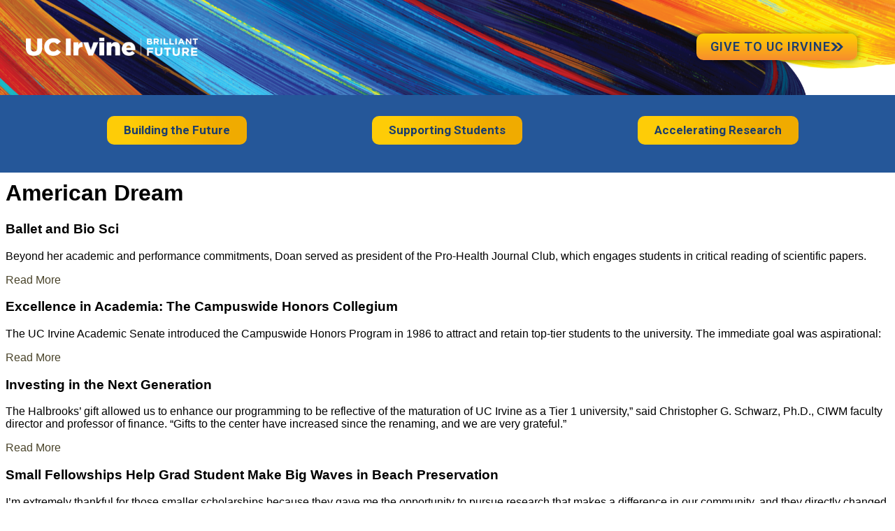

--- FILE ---
content_type: text/html; charset=UTF-8
request_url: https://brilliantfuture.uci.edu/category/american-dream/
body_size: 16199
content:

















<!DOCTYPE html>
<html lang="en-US">
<head>
	<meta charset="UTF-8">
	<meta name="viewport" content="width=device-width, initial-scale=1.0, viewport-fit=cover" />		<meta name='robots' content='index, follow, max-image-preview:large, max-snippet:-1, max-video-preview:-1' />

	<!-- This site is optimized with the Yoast SEO plugin v26.7 - https://yoast.com/wordpress/plugins/seo/ -->
	<title>American Dream Archives - Brilliant Future: The Campaign for UCI</title>
	<link rel="canonical" href="https://brilliantfuture.uci.edu/category/american-dream/" />
	<link rel="next" href="https://brilliantfuture.uci.edu/category/american-dream/page/2/" />
	<meta property="og:locale" content="en_US" />
	<meta property="og:type" content="article" />
	<meta property="og:title" content="American Dream Archives - Brilliant Future: The Campaign for UCI" />
	<meta property="og:url" content="https://brilliantfuture.uci.edu/category/american-dream/" />
	<meta property="og:site_name" content="Brilliant Future: The Campaign for UCI" />
	<meta name="twitter:card" content="summary_large_image" />
	<script type="application/ld+json" class="yoast-schema-graph">{"@context":"https://schema.org","@graph":[{"@type":"CollectionPage","@id":"https://brilliantfuture.uci.edu/category/american-dream/","url":"https://brilliantfuture.uci.edu/category/american-dream/","name":"American Dream Archives - Brilliant Future: The Campaign for UCI","isPartOf":{"@id":"https://brilliantfuture.uci.edu/#website"},"primaryImageOfPage":{"@id":"https://brilliantfuture.uci.edu/category/american-dream/#primaryimage"},"image":{"@id":"https://brilliantfuture.uci.edu/category/american-dream/#primaryimage"},"thumbnailUrl":"https://brilliantfuture.uci.edu/wp-content/uploads/Cassidy-Doan-Ballet-and-Bio-Sci-scaled.jpg","breadcrumb":{"@id":"https://brilliantfuture.uci.edu/category/american-dream/#breadcrumb"},"inLanguage":"en-US"},{"@type":"ImageObject","inLanguage":"en-US","@id":"https://brilliantfuture.uci.edu/category/american-dream/#primaryimage","url":"https://brilliantfuture.uci.edu/wp-content/uploads/Cassidy-Doan-Ballet-and-Bio-Sci-scaled.jpg","contentUrl":"https://brilliantfuture.uci.edu/wp-content/uploads/Cassidy-Doan-Ballet-and-Bio-Sci-scaled.jpg","width":2560,"height":1860},{"@type":"BreadcrumbList","@id":"https://brilliantfuture.uci.edu/category/american-dream/#breadcrumb","itemListElement":[{"@type":"ListItem","position":1,"name":"Home","item":"https://brilliantfuture.uci.edu/"},{"@type":"ListItem","position":2,"name":"American Dream"}]},{"@type":"WebSite","@id":"https://brilliantfuture.uci.edu/#website","url":"https://brilliantfuture.uci.edu/","name":"Brilliant Future: The Campaign for UCI","description":"","publisher":{"@id":"https://brilliantfuture.uci.edu/#organization"},"potentialAction":[{"@type":"SearchAction","target":{"@type":"EntryPoint","urlTemplate":"https://brilliantfuture.uci.edu/?s={search_term_string}"},"query-input":{"@type":"PropertyValueSpecification","valueRequired":true,"valueName":"search_term_string"}}],"inLanguage":"en-US"},{"@type":"Organization","@id":"https://brilliantfuture.uci.edu/#organization","name":"Brilliant Future: The Campaign for UCI","url":"https://brilliantfuture.uci.edu/","logo":{"@type":"ImageObject","inLanguage":"en-US","@id":"https://brilliantfuture.uci.edu/#/schema/logo/image/","url":"https://brilliantfuture.uci.edu/wp-content/uploads/BF24_UCIBrllFt_flshlft_2l_white.png","contentUrl":"https://brilliantfuture.uci.edu/wp-content/uploads/BF24_UCIBrllFt_flshlft_2l_white.png","width":1328,"height":144,"caption":"Brilliant Future: The Campaign for UCI"},"image":{"@id":"https://brilliantfuture.uci.edu/#/schema/logo/image/"}}]}</script>
	<!-- / Yoast SEO plugin. -->


<link rel="alternate" type="application/rss+xml" title="Brilliant Future: The Campaign for UCI &raquo; Feed" href="https://brilliantfuture.uci.edu/feed/" />
<link rel="alternate" type="application/rss+xml" title="Brilliant Future: The Campaign for UCI &raquo; Comments Feed" href="https://brilliantfuture.uci.edu/comments/feed/" />
<link rel="alternate" type="application/rss+xml" title="Brilliant Future: The Campaign for UCI &raquo; American Dream Category Feed" href="https://brilliantfuture.uci.edu/category/american-dream/feed/" />
<style id='wp-img-auto-sizes-contain-inline-css' type='text/css'>
img:is([sizes=auto i],[sizes^="auto," i]){contain-intrinsic-size:3000px 1500px}
/*# sourceURL=wp-img-auto-sizes-contain-inline-css */
</style>
<link rel='stylesheet' id='pt-cv-public-style-css' href='https://brilliantfuture.uci.edu/wp-content/plugins/content-views-query-and-display-post-page/public/assets/css/cv.css?ver=4.2.1' type='text/css' media='all' />
<link rel='stylesheet' id='pt-cv-public-pro-style-css' href='https://brilliantfuture.uci.edu/wp-content/plugins/pt-content-views-pro/public/assets/css/cvpro.min.css?ver=5.13' type='text/css' media='all' />
<style id='wp-emoji-styles-inline-css' type='text/css'>

	img.wp-smiley, img.emoji {
		display: inline !important;
		border: none !important;
		box-shadow: none !important;
		height: 1em !important;
		width: 1em !important;
		margin: 0 0.07em !important;
		vertical-align: -0.1em !important;
		background: none !important;
		padding: 0 !important;
	}
/*# sourceURL=wp-emoji-styles-inline-css */
</style>
<style id='classic-theme-styles-inline-css' type='text/css'>
/*! This file is auto-generated */
.wp-block-button__link{color:#fff;background-color:#32373c;border-radius:9999px;box-shadow:none;text-decoration:none;padding:calc(.667em + 2px) calc(1.333em + 2px);font-size:1.125em}.wp-block-file__button{background:#32373c;color:#fff;text-decoration:none}
/*# sourceURL=/wp-includes/css/classic-themes.min.css */
</style>
<style id='global-styles-inline-css' type='text/css'>
:root{--wp--preset--aspect-ratio--square: 1;--wp--preset--aspect-ratio--4-3: 4/3;--wp--preset--aspect-ratio--3-4: 3/4;--wp--preset--aspect-ratio--3-2: 3/2;--wp--preset--aspect-ratio--2-3: 2/3;--wp--preset--aspect-ratio--16-9: 16/9;--wp--preset--aspect-ratio--9-16: 9/16;--wp--preset--color--black: #000000;--wp--preset--color--cyan-bluish-gray: #abb8c3;--wp--preset--color--white: #ffffff;--wp--preset--color--pale-pink: #f78da7;--wp--preset--color--vivid-red: #cf2e2e;--wp--preset--color--luminous-vivid-orange: #ff6900;--wp--preset--color--luminous-vivid-amber: #fcb900;--wp--preset--color--light-green-cyan: #7bdcb5;--wp--preset--color--vivid-green-cyan: #00d084;--wp--preset--color--pale-cyan-blue: #8ed1fc;--wp--preset--color--vivid-cyan-blue: #0693e3;--wp--preset--color--vivid-purple: #9b51e0;--wp--preset--gradient--vivid-cyan-blue-to-vivid-purple: linear-gradient(135deg,rgb(6,147,227) 0%,rgb(155,81,224) 100%);--wp--preset--gradient--light-green-cyan-to-vivid-green-cyan: linear-gradient(135deg,rgb(122,220,180) 0%,rgb(0,208,130) 100%);--wp--preset--gradient--luminous-vivid-amber-to-luminous-vivid-orange: linear-gradient(135deg,rgb(252,185,0) 0%,rgb(255,105,0) 100%);--wp--preset--gradient--luminous-vivid-orange-to-vivid-red: linear-gradient(135deg,rgb(255,105,0) 0%,rgb(207,46,46) 100%);--wp--preset--gradient--very-light-gray-to-cyan-bluish-gray: linear-gradient(135deg,rgb(238,238,238) 0%,rgb(169,184,195) 100%);--wp--preset--gradient--cool-to-warm-spectrum: linear-gradient(135deg,rgb(74,234,220) 0%,rgb(151,120,209) 20%,rgb(207,42,186) 40%,rgb(238,44,130) 60%,rgb(251,105,98) 80%,rgb(254,248,76) 100%);--wp--preset--gradient--blush-light-purple: linear-gradient(135deg,rgb(255,206,236) 0%,rgb(152,150,240) 100%);--wp--preset--gradient--blush-bordeaux: linear-gradient(135deg,rgb(254,205,165) 0%,rgb(254,45,45) 50%,rgb(107,0,62) 100%);--wp--preset--gradient--luminous-dusk: linear-gradient(135deg,rgb(255,203,112) 0%,rgb(199,81,192) 50%,rgb(65,88,208) 100%);--wp--preset--gradient--pale-ocean: linear-gradient(135deg,rgb(255,245,203) 0%,rgb(182,227,212) 50%,rgb(51,167,181) 100%);--wp--preset--gradient--electric-grass: linear-gradient(135deg,rgb(202,248,128) 0%,rgb(113,206,126) 100%);--wp--preset--gradient--midnight: linear-gradient(135deg,rgb(2,3,129) 0%,rgb(40,116,252) 100%);--wp--preset--font-size--small: 13px;--wp--preset--font-size--medium: 20px;--wp--preset--font-size--large: 36px;--wp--preset--font-size--x-large: 42px;--wp--preset--spacing--20: 0.44rem;--wp--preset--spacing--30: 0.67rem;--wp--preset--spacing--40: 1rem;--wp--preset--spacing--50: 1.5rem;--wp--preset--spacing--60: 2.25rem;--wp--preset--spacing--70: 3.38rem;--wp--preset--spacing--80: 5.06rem;--wp--preset--shadow--natural: 6px 6px 9px rgba(0, 0, 0, 0.2);--wp--preset--shadow--deep: 12px 12px 50px rgba(0, 0, 0, 0.4);--wp--preset--shadow--sharp: 6px 6px 0px rgba(0, 0, 0, 0.2);--wp--preset--shadow--outlined: 6px 6px 0px -3px rgb(255, 255, 255), 6px 6px rgb(0, 0, 0);--wp--preset--shadow--crisp: 6px 6px 0px rgb(0, 0, 0);}:where(.is-layout-flex){gap: 0.5em;}:where(.is-layout-grid){gap: 0.5em;}body .is-layout-flex{display: flex;}.is-layout-flex{flex-wrap: wrap;align-items: center;}.is-layout-flex > :is(*, div){margin: 0;}body .is-layout-grid{display: grid;}.is-layout-grid > :is(*, div){margin: 0;}:where(.wp-block-columns.is-layout-flex){gap: 2em;}:where(.wp-block-columns.is-layout-grid){gap: 2em;}:where(.wp-block-post-template.is-layout-flex){gap: 1.25em;}:where(.wp-block-post-template.is-layout-grid){gap: 1.25em;}.has-black-color{color: var(--wp--preset--color--black) !important;}.has-cyan-bluish-gray-color{color: var(--wp--preset--color--cyan-bluish-gray) !important;}.has-white-color{color: var(--wp--preset--color--white) !important;}.has-pale-pink-color{color: var(--wp--preset--color--pale-pink) !important;}.has-vivid-red-color{color: var(--wp--preset--color--vivid-red) !important;}.has-luminous-vivid-orange-color{color: var(--wp--preset--color--luminous-vivid-orange) !important;}.has-luminous-vivid-amber-color{color: var(--wp--preset--color--luminous-vivid-amber) !important;}.has-light-green-cyan-color{color: var(--wp--preset--color--light-green-cyan) !important;}.has-vivid-green-cyan-color{color: var(--wp--preset--color--vivid-green-cyan) !important;}.has-pale-cyan-blue-color{color: var(--wp--preset--color--pale-cyan-blue) !important;}.has-vivid-cyan-blue-color{color: var(--wp--preset--color--vivid-cyan-blue) !important;}.has-vivid-purple-color{color: var(--wp--preset--color--vivid-purple) !important;}.has-black-background-color{background-color: var(--wp--preset--color--black) !important;}.has-cyan-bluish-gray-background-color{background-color: var(--wp--preset--color--cyan-bluish-gray) !important;}.has-white-background-color{background-color: var(--wp--preset--color--white) !important;}.has-pale-pink-background-color{background-color: var(--wp--preset--color--pale-pink) !important;}.has-vivid-red-background-color{background-color: var(--wp--preset--color--vivid-red) !important;}.has-luminous-vivid-orange-background-color{background-color: var(--wp--preset--color--luminous-vivid-orange) !important;}.has-luminous-vivid-amber-background-color{background-color: var(--wp--preset--color--luminous-vivid-amber) !important;}.has-light-green-cyan-background-color{background-color: var(--wp--preset--color--light-green-cyan) !important;}.has-vivid-green-cyan-background-color{background-color: var(--wp--preset--color--vivid-green-cyan) !important;}.has-pale-cyan-blue-background-color{background-color: var(--wp--preset--color--pale-cyan-blue) !important;}.has-vivid-cyan-blue-background-color{background-color: var(--wp--preset--color--vivid-cyan-blue) !important;}.has-vivid-purple-background-color{background-color: var(--wp--preset--color--vivid-purple) !important;}.has-black-border-color{border-color: var(--wp--preset--color--black) !important;}.has-cyan-bluish-gray-border-color{border-color: var(--wp--preset--color--cyan-bluish-gray) !important;}.has-white-border-color{border-color: var(--wp--preset--color--white) !important;}.has-pale-pink-border-color{border-color: var(--wp--preset--color--pale-pink) !important;}.has-vivid-red-border-color{border-color: var(--wp--preset--color--vivid-red) !important;}.has-luminous-vivid-orange-border-color{border-color: var(--wp--preset--color--luminous-vivid-orange) !important;}.has-luminous-vivid-amber-border-color{border-color: var(--wp--preset--color--luminous-vivid-amber) !important;}.has-light-green-cyan-border-color{border-color: var(--wp--preset--color--light-green-cyan) !important;}.has-vivid-green-cyan-border-color{border-color: var(--wp--preset--color--vivid-green-cyan) !important;}.has-pale-cyan-blue-border-color{border-color: var(--wp--preset--color--pale-cyan-blue) !important;}.has-vivid-cyan-blue-border-color{border-color: var(--wp--preset--color--vivid-cyan-blue) !important;}.has-vivid-purple-border-color{border-color: var(--wp--preset--color--vivid-purple) !important;}.has-vivid-cyan-blue-to-vivid-purple-gradient-background{background: var(--wp--preset--gradient--vivid-cyan-blue-to-vivid-purple) !important;}.has-light-green-cyan-to-vivid-green-cyan-gradient-background{background: var(--wp--preset--gradient--light-green-cyan-to-vivid-green-cyan) !important;}.has-luminous-vivid-amber-to-luminous-vivid-orange-gradient-background{background: var(--wp--preset--gradient--luminous-vivid-amber-to-luminous-vivid-orange) !important;}.has-luminous-vivid-orange-to-vivid-red-gradient-background{background: var(--wp--preset--gradient--luminous-vivid-orange-to-vivid-red) !important;}.has-very-light-gray-to-cyan-bluish-gray-gradient-background{background: var(--wp--preset--gradient--very-light-gray-to-cyan-bluish-gray) !important;}.has-cool-to-warm-spectrum-gradient-background{background: var(--wp--preset--gradient--cool-to-warm-spectrum) !important;}.has-blush-light-purple-gradient-background{background: var(--wp--preset--gradient--blush-light-purple) !important;}.has-blush-bordeaux-gradient-background{background: var(--wp--preset--gradient--blush-bordeaux) !important;}.has-luminous-dusk-gradient-background{background: var(--wp--preset--gradient--luminous-dusk) !important;}.has-pale-ocean-gradient-background{background: var(--wp--preset--gradient--pale-ocean) !important;}.has-electric-grass-gradient-background{background: var(--wp--preset--gradient--electric-grass) !important;}.has-midnight-gradient-background{background: var(--wp--preset--gradient--midnight) !important;}.has-small-font-size{font-size: var(--wp--preset--font-size--small) !important;}.has-medium-font-size{font-size: var(--wp--preset--font-size--medium) !important;}.has-large-font-size{font-size: var(--wp--preset--font-size--large) !important;}.has-x-large-font-size{font-size: var(--wp--preset--font-size--x-large) !important;}
:where(.wp-block-post-template.is-layout-flex){gap: 1.25em;}:where(.wp-block-post-template.is-layout-grid){gap: 1.25em;}
:where(.wp-block-term-template.is-layout-flex){gap: 1.25em;}:where(.wp-block-term-template.is-layout-grid){gap: 1.25em;}
:where(.wp-block-columns.is-layout-flex){gap: 2em;}:where(.wp-block-columns.is-layout-grid){gap: 2em;}
:root :where(.wp-block-pullquote){font-size: 1.5em;line-height: 1.6;}
/*# sourceURL=global-styles-inline-css */
</style>
<link rel='stylesheet' id='surl-lasso-lite-css' href='https://brilliantfuture.uci.edu/wp-content/plugins/simple-urls/admin/assets/css/lasso-lite.css?ver=1768445385' type='text/css' media='all' />
<link rel='stylesheet' id='main-css-css' href='https://brilliantfuture.uci.edu/wp-content/themes/ucicampaign/style.css?ver=1768450967' type='text/css' media='all' />
<link rel='stylesheet' id='elementor-frontend-css' href='https://brilliantfuture.uci.edu/wp-content/plugins/elementor/assets/css/frontend.min.css?ver=3.34.1' type='text/css' media='all' />
<link rel='stylesheet' id='widget-image-css' href='https://brilliantfuture.uci.edu/wp-content/plugins/elementor/assets/css/widget-image.min.css?ver=3.34.1' type='text/css' media='all' />
<link rel='stylesheet' id='e-sticky-css' href='https://brilliantfuture.uci.edu/wp-content/plugins/elementor-pro/assets/css/modules/sticky.min.css?ver=3.34.0' type='text/css' media='all' />
<link rel='stylesheet' id='widget-nav-menu-css' href='https://brilliantfuture.uci.edu/wp-content/plugins/elementor-pro/assets/css/widget-nav-menu.min.css?ver=3.34.0' type='text/css' media='all' />
<link rel='stylesheet' id='widget-spacer-css' href='https://brilliantfuture.uci.edu/wp-content/plugins/elementor/assets/css/widget-spacer.min.css?ver=3.34.1' type='text/css' media='all' />
<link rel='stylesheet' id='widget-heading-css' href='https://brilliantfuture.uci.edu/wp-content/plugins/elementor/assets/css/widget-heading.min.css?ver=3.34.1' type='text/css' media='all' />
<link rel='stylesheet' id='elementor-icons-css' href='https://brilliantfuture.uci.edu/wp-content/plugins/elementor/assets/lib/eicons/css/elementor-icons.min.css?ver=5.45.0' type='text/css' media='all' />
<link rel='stylesheet' id='elementor-post-9208-css' href='https://brilliantfuture.uci.edu/wp-content/uploads/elementor/css/post-9208.css?ver=1768445492' type='text/css' media='all' />
<link rel='stylesheet' id='font-awesome-5-all-css' href='https://brilliantfuture.uci.edu/wp-content/plugins/elementor/assets/lib/font-awesome/css/all.min.css?ver=3.34.1' type='text/css' media='all' />
<link rel='stylesheet' id='font-awesome-4-shim-css' href='https://brilliantfuture.uci.edu/wp-content/plugins/elementor/assets/lib/font-awesome/css/v4-shims.min.css?ver=3.34.1' type='text/css' media='all' />
<link rel='stylesheet' id='elementor-post-9602-css' href='https://brilliantfuture.uci.edu/wp-content/uploads/elementor/css/post-9602.css?ver=1768445492' type='text/css' media='all' />
<link rel='stylesheet' id='elementor-post-18117-css' href='https://brilliantfuture.uci.edu/wp-content/uploads/elementor/css/post-18117.css?ver=1768445492' type='text/css' media='all' />
<link rel='stylesheet' id='elementor-gf-roboto-css' href='https://fonts.googleapis.com/css?family=Roboto:100,100italic,200,200italic,300,300italic,400,400italic,500,500italic,600,600italic,700,700italic,800,800italic,900,900italic&#038;display=auto' type='text/css' media='all' />
<link rel='stylesheet' id='elementor-gf-robotoslab-css' href='https://fonts.googleapis.com/css?family=Roboto+Slab:100,100italic,200,200italic,300,300italic,400,400italic,500,500italic,600,600italic,700,700italic,800,800italic,900,900italic&#038;display=auto' type='text/css' media='all' />
<link rel='stylesheet' id='elementor-icons-shared-0-css' href='https://brilliantfuture.uci.edu/wp-content/plugins/elementor/assets/lib/font-awesome/css/fontawesome.min.css?ver=5.15.3' type='text/css' media='all' />
<link rel='stylesheet' id='elementor-icons-fa-solid-css' href='https://brilliantfuture.uci.edu/wp-content/plugins/elementor/assets/lib/font-awesome/css/solid.min.css?ver=5.15.3' type='text/css' media='all' />
<script type="text/javascript" src="https://brilliantfuture.uci.edu/wp-includes/js/jquery/jquery.min.js?ver=3.7.1" id="jquery-core-js"></script>
<script type="text/javascript" src="https://brilliantfuture.uci.edu/wp-includes/js/jquery/jquery-migrate.min.js?ver=3.4.1" id="jquery-migrate-js"></script>
<script type="text/javascript" src="https://brilliantfuture.uci.edu/wp-content/plugins/elementor/assets/lib/font-awesome/js/v4-shims.min.js?ver=3.34.1" id="font-awesome-4-shim-js"></script>
<link rel="https://api.w.org/" href="https://brilliantfuture.uci.edu/wp-json/" /><link rel="alternate" title="JSON" type="application/json" href="https://brilliantfuture.uci.edu/wp-json/wp/v2/categories/263" /><link rel="EditURI" type="application/rsd+xml" title="RSD" href="https://brilliantfuture.uci.edu/xmlrpc.php?rsd" />
<meta name="generator" content="Elementor 3.34.1; features: additional_custom_breakpoints; settings: css_print_method-external, google_font-enabled, font_display-auto">
<!-- Google tag (gtag.js) -->
<script async src="https://www.googletagmanager.com/gtag/js?id=G-T01V7SXQBJ"></script>
<script>
  window.dataLayer = window.dataLayer || [];
  function gtag(){dataLayer.push(arguments);}
  gtag('js', new Date());

  gtag('config', 'G-T01V7SXQBJ');
</script>
<!-- Meta Pixel Code -->
<script>
!function(f,b,e,v,n,t,s)
{if(f.fbq)return;n=f.fbq=function(){n.callMethod?
n.callMethod.apply(n,arguments):n.queue.push(arguments)};
if(!f._fbq)f._fbq=n;n.push=n;n.loaded=!0;n.version='2.0';
n.queue=[];t=b.createElement(e);t.async=!0;
t.src=v;s=b.getElementsByTagName(e)[0];
s.parentNode.insertBefore(t,s)}(window, document,'script',
'https://connect.facebook.net/en_US/fbevents.js');
fbq('init', '398665979961584');
fbq('track', 'PageView');
</script>
<noscript><img height="1" width="1" style="display:none"
src="https://www.facebook.com/tr?id=398665979961584&ev=PageView&noscript=1"
/></noscript>
<!-- End Meta Pixel Code -->
			<style>
				.e-con.e-parent:nth-of-type(n+4):not(.e-lazyloaded):not(.e-no-lazyload),
				.e-con.e-parent:nth-of-type(n+4):not(.e-lazyloaded):not(.e-no-lazyload) * {
					background-image: none !important;
				}
				@media screen and (max-height: 1024px) {
					.e-con.e-parent:nth-of-type(n+3):not(.e-lazyloaded):not(.e-no-lazyload),
					.e-con.e-parent:nth-of-type(n+3):not(.e-lazyloaded):not(.e-no-lazyload) * {
						background-image: none !important;
					}
				}
				@media screen and (max-height: 640px) {
					.e-con.e-parent:nth-of-type(n+2):not(.e-lazyloaded):not(.e-no-lazyload),
					.e-con.e-parent:nth-of-type(n+2):not(.e-lazyloaded):not(.e-no-lazyload) * {
						background-image: none !important;
					}
				}
			</style>
			<link rel="icon" href="https://brilliantfuture.uci.edu/wp-content/uploads/cropped-Brilliantfuture.uci_.edu-favicon-32x32.png" sizes="32x32" />
<link rel="icon" href="https://brilliantfuture.uci.edu/wp-content/uploads/cropped-Brilliantfuture.uci_.edu-favicon-192x192.png" sizes="192x192" />
<link rel="apple-touch-icon" href="https://brilliantfuture.uci.edu/wp-content/uploads/cropped-Brilliantfuture.uci_.edu-favicon-180x180.png" />
<meta name="msapplication-TileImage" content="https://brilliantfuture.uci.edu/wp-content/uploads/cropped-Brilliantfuture.uci_.edu-favicon-270x270.png" />
			<style type="text/css" id="pt-cv-custom-style-01e7205uc9">.cvp-live-filter.cvp-button input~div {
    padding: 5px 10px;
    cursor: pointer;
    background-color: white;
    border-radius: 5px;
    color: #1b3d6d;
}
.cvp-live-filter.cvp-button input[type=radio]:checked~div {
    background: #0064a4;
    color: #fff;
}
.cvp-live-filter .cvp-label {
    font-weight: 600;
    margin-right: 10px;
    display: none;
}
.pt-cv-view .pt-cv-title {
    margin-bottom: 10px;
    text-decoration: underline;
}</style>
					<style type="text/css" id="wp-custom-css">
			div[id*='ajaxsearchlite'].wpdreams_asl_container {
    width: 100%;
    margin: 0px 10px -30px 40px;
    padding: 20px;
}
.menu-item-60 {
      background-color: #ffd200;
    border-radius: 25px 25px 0px 25px;
    
}
div.asl_w .probox .promagnifier .innericon svg {
    fill: #4a89bf;
    padding-bottom: 30px;
}
.elementor-page h1.entry-title {
    display: none;
}
.social-media-icons i {
  font-family: FontAwesome;
  font-weight: normal;
}
.elementor-48 .elementor-element.elementor-element-68abbf0 > .elementor-widget-container {
    padding: 10px 0px 0px 0px;
}
.wFormContainer {
    margin: 1rem auto;
    padding: 0;
    font-family: "Roboto", sans-serif;
    font-size: 85%;
    color: #383932;
    opacity: 0.9;
}
.elementor-44 .elementor-element.elementor-element-4e4441e .elementor-post__title {
    margin-bottom: 50px;
    margin-top: 60px;
}

#pt-cv-view-46a44409es .pt-cv-ifield {
    background-color: #ffffff !important;
    border-style: solid;
    border-width: 1px 1px 1px 1px;
    border-color: #000000;
    border-radius: 10px;
}
#pt-cv-view-46a44409es.pt-cv-post-border .pt-cv-content-item {
    border-right-width: 0px;
    border-bottom-width: 0px;
    border-right-style: solid;
    border-bottom-style: solid;
    border-right-color: #ffffff;
    border-bottom-color: #ffffff;
}
.pt-cv-wrapper input {
    line-height: normal;
    display: none;
}
#splash-button-area {
    margin: 320px 0 0;
}
.wFormContainer .wForm .wFormTitle {
    padding: 1.2em 2.4em !important;
    font-size: 1.6em;
    background-color: #1b3d6d !important;
    color: #fefeff !important;
    font-weight: normal;
    border: none;
}
.elementor-2420 .elementor-element.elementor-element-9863557 > .elementor-widget-container {
    margin: -40px 0px 0px 0px;
    padding: 0px 12px 0px 0px;
}


.elementor-widget-breadcrumbs a {
     color: #000000;
}

.pt-cv-view .pt-cv-title a {
    color: #000000;
}
#pt-cv-view-46a44409es .pt-cv-readmore {
    color: #ffffff !important;
    background-color: #1b3d6d !important;
    font-weight: 600 !important;
    font-size: 21px;
    letter-spacing: 0.5px;
    border-radius: 10px;
}

.pt-cv-wrapper .btn-group-sm>.btn, .pt-cv-wrapper .btn-sm {
    padding: 5px 10px;
    font-size: 12px;
    line-height: 1.5;
    border-radius: 3px;
    display: none;
}

.pt-cv-edit-post, .pt-cv-edit-view {
    color: red;
    border: 1px solid!important;
    padding: 2px;
    z-index: 10;
    display: none;
}

.elementor-1702 .elementor-element.elementor-element-6c7810b > .elementor-widget-container a {
    color: #ffffff;
}

.elementor-1702 .elementor-element.elementor-element-72f78a0 > .elementor-widget-container a {
    color: #ffffff; 
}

.elementor-1566 .elementor-element.elementor-element-e108601 a {
    color: #ffffff;
   
}

.elementor-1566 .elementor-element.elementor-element-06d77a0 a {
    color: #ffffff;
    
}

.elementor-1702 .elementor-element.elementor-element-60ba700 .elementor-text-editor a {
    color: #ffffff;
}

.elementor-1702 .elementor-element.elementor-element-ead778e .elementor-text-editor a {
    color: #ffffff; 
}
.elementor-2436 .elementor-element.elementor-element-dd82118 a.elementor-button, .elementor-2436 .elementor-element.elementor-element-dd82118 .elementor-button{
        fill: #1b3d6d;
    color: #1b3d6d;
    background-color: rgba(255,255,255,0);
    border-radius: 10px 10px 10px 10px;
    background: transparent linear-gradient(180deg, #FFD200 0%, #F78D2D 100%) 0% 0% no-repeat padding-box;
    opacity: 1;
}
.elementor-2436 .elementor-element.elementor-element-84240ba a.elementor-button, .elementor-2436 .elementor-element.elementor-element-84240ba .elementor-button{
    
font-weight: 600;
letter-spacing: 1px;
fill: #1b3d6d;
color: #1b3d6d;
background-color: rgba(255,255,255,0);
border-radius: 10px 10px 10px 10px;
background: transparent linear-gradient(180deg, #FFD200 0%, #F78D2D 100%) 0% 0% no-repeat padding-box;
opacity: 1;
}


.elementor-2436 .elementor-element.elementor-element-345ed73 .elementor-text-editor a {
    color: #ffffff;
}

.elementor img {
    height: auto;
    max-width: 82%;
    border: none;
    -webkit-border-radius: 0;
    border-radius: 0;
    -webkit-box-shadow: none;
    box-shadow: none;
}
 .tfa_38 {
    color: #1b3d6d !important
    
} 

#pt-cv-view-375679110t.pt-cv-post-border {
    margin: 0;
    border-top-style: none !important;
    border-left-style: none !important;
}
#pt-cv-view-375679110t.pt-cv-post-border .pt-cv-content-item {
    border-right-style: none !important;
    border-bottom-style: none !important;
}









		</style>
		</head>
<body data-rsssl=1 class="archive category category-american-dream category-263 wp-custom-logo wp-theme-ucicampaign elementor-default elementor-kit-9208">
		<header data-elementor-type="header" data-elementor-id="9602" class="elementor elementor-9602 elementor-location-header" data-elementor-post-type="elementor_library">
					<header class="elementor-section elementor-top-section elementor-element elementor-element-41e66d69 elementor-section-height-min-height elementor-section-stretched elementor-section-full_width elementor-section-height-default elementor-section-items-middle" data-id="41e66d69" data-element_type="section" data-settings="{&quot;background_background&quot;:&quot;classic&quot;,&quot;stretch_section&quot;:&quot;section-stretched&quot;}">
						<div class="elementor-container elementor-column-gap-default">
					<div class="elementor-column elementor-col-33 elementor-top-column elementor-element elementor-element-38cb8b3" data-id="38cb8b3" data-element_type="column">
			<div class="elementor-widget-wrap elementor-element-populated">
						<div class="elementor-element elementor-element-584b2dbc elementor-widget elementor-widget-theme-site-logo elementor-widget-image" data-id="584b2dbc" data-element_type="widget" data-widget_type="theme-site-logo.default">
				<div class="elementor-widget-container">
											<a href="https://brilliantfuture.uci.edu">
			<img fetchpriority="high" width="1328" height="144" src="https://brilliantfuture.uci.edu/wp-content/uploads/BF24_UCIBrllFt_flshlft_2l_white.png" class="attachment-full size-full wp-image-15491" alt="" srcset="https://brilliantfuture.uci.edu/wp-content/uploads/BF24_UCIBrllFt_flshlft_2l_white.png 1328w, https://brilliantfuture.uci.edu/wp-content/uploads/BF24_UCIBrllFt_flshlft_2l_white-300x33.png 300w, https://brilliantfuture.uci.edu/wp-content/uploads/BF24_UCIBrllFt_flshlft_2l_white-1024x111.png 1024w, https://brilliantfuture.uci.edu/wp-content/uploads/BF24_UCIBrllFt_flshlft_2l_white-768x83.png 768w" sizes="(max-width: 1328px) 100vw, 1328px" />				</a>
											</div>
				</div>
					</div>
		</div>
				<div class="elementor-column elementor-col-33 elementor-top-column elementor-element elementor-element-677e0b3" data-id="677e0b3" data-element_type="column">
			<div class="elementor-widget-wrap elementor-element-populated">
						<div class="elementor-element elementor-element-79631f1d elementor-button-warning elementor-align-left elementor-widget__width-initial elementor-tablet-align-left elementor-hidden-desktop elementor-mobile-align-center elementor-widget elementor-widget-button" data-id="79631f1d" data-element_type="widget" data-widget_type="button.default">
				<div class="elementor-widget-container">
									<div class="elementor-button-wrapper">
					<a class="elementor-button elementor-button-link elementor-size-sm" href="https://secure.give.uci.edu/" target="_blank">
						<span class="elementor-button-content-wrapper">
						<span class="elementor-button-icon">
				<svg xmlns="http://www.w3.org/2000/svg" width="30.613" height="21.259" viewBox="0 0 30.613 21.259"><g id="Group_9" data-name="Group 9" transform="translate(-1406.54 -510.868)"><path id="Path_34" data-name="Path 34" d="M1530.54,509.868h6.984l10.629,10.629-10.629,10.629h-6.984l10.629-10.629Z" transform="translate(-124 1)" fill="#1b3d6d"></path><path id="Path_35" data-name="Path 35" d="M1530.54,509.868h6.984l10.629,10.629-10.629,10.629h-6.984l10.629-10.629Z" transform="translate(-111 1)" fill="#1b3d6d"></path></g></svg>			</span>
									<span class="elementor-button-text">GIVE TO UC IRVINE</span>
					</span>
					</a>
				</div>
								</div>
				</div>
					</div>
		</div>
				<div class="elementor-column elementor-col-33 elementor-top-column elementor-element elementor-element-1b69b915 elementor-hidden-tablet elementor-hidden-phone" data-id="1b69b915" data-element_type="column">
			<div class="elementor-widget-wrap elementor-element-populated">
						<div class="elementor-element elementor-element-12959e8d elementor-button-warning elementor-align-left elementor-widget__width-initial elementor-mobile-align-center elementor-widget elementor-widget-button" data-id="12959e8d" data-element_type="widget" data-widget_type="button.default">
				<div class="elementor-widget-container">
									<div class="elementor-button-wrapper">
					<a class="elementor-button elementor-button-link elementor-size-xs" href="https://secure.give.uci.edu/" target="_blank">
						<span class="elementor-button-content-wrapper">
						<span class="elementor-button-icon">
				<svg xmlns="http://www.w3.org/2000/svg" width="30.613" height="21.259" viewBox="0 0 30.613 21.259"><g id="Group_9" data-name="Group 9" transform="translate(-1406.54 -510.868)"><path id="Path_34" data-name="Path 34" d="M1530.54,509.868h6.984l10.629,10.629-10.629,10.629h-6.984l10.629-10.629Z" transform="translate(-124 1)" fill="#1b3d6d"></path><path id="Path_35" data-name="Path 35" d="M1530.54,509.868h6.984l10.629,10.629-10.629,10.629h-6.984l10.629-10.629Z" transform="translate(-111 1)" fill="#1b3d6d"></path></g></svg>			</span>
									<span class="elementor-button-text">GIVE TO UC IRVINE</span>
					</span>
					</a>
				</div>
								</div>
				</div>
					</div>
		</div>
					</div>
		</header>
				<nav class="elementor-section elementor-top-section elementor-element elementor-element-4480675 elementor-section-stretched elementor-section-full_width elementor-hidden-tablet elementor-hidden-mobile elementor-section-height-default elementor-section-height-default" data-id="4480675" data-element_type="section" data-settings="{&quot;background_background&quot;:&quot;classic&quot;,&quot;sticky&quot;:&quot;top&quot;,&quot;stretch_section&quot;:&quot;section-stretched&quot;,&quot;sticky_on&quot;:[&quot;desktop&quot;,&quot;tablet&quot;,&quot;mobile&quot;],&quot;sticky_offset&quot;:0,&quot;sticky_effects_offset&quot;:0,&quot;sticky_anchor_link_offset&quot;:0}">
						<div class="elementor-container elementor-column-gap-default">
					<div class="elementor-column elementor-col-33 elementor-top-column elementor-element elementor-element-da4943f" data-id="da4943f" data-element_type="column">
			<div class="elementor-widget-wrap elementor-element-populated">
						<div class="elementor-element elementor-element-31e84c7 elementor-align-center elementor-widget elementor-widget-button" data-id="31e84c7" data-element_type="widget" data-widget_type="button.default">
				<div class="elementor-widget-container">
									<div class="elementor-button-wrapper">
					<a class="elementor-button elementor-button-link elementor-size-sm" href="https://brilliantfuture.uci.edu/campus/">
						<span class="elementor-button-content-wrapper">
									<span class="elementor-button-text">Building the Future</span>
					</span>
					</a>
				</div>
								</div>
				</div>
					</div>
		</div>
				<div class="elementor-column elementor-col-33 elementor-top-column elementor-element elementor-element-f57e6ca" data-id="f57e6ca" data-element_type="column">
			<div class="elementor-widget-wrap elementor-element-populated">
						<div class="elementor-element elementor-element-4726b4b elementor-align-center elementor-widget elementor-widget-button" data-id="4726b4b" data-element_type="widget" data-widget_type="button.default">
				<div class="elementor-widget-container">
									<div class="elementor-button-wrapper">
					<a class="elementor-button elementor-button-link elementor-size-sm" href="https://brilliantfuture.uci.edu/students/">
						<span class="elementor-button-content-wrapper">
									<span class="elementor-button-text">Supporting Students</span>
					</span>
					</a>
				</div>
								</div>
				</div>
					</div>
		</div>
				<div class="elementor-column elementor-col-33 elementor-top-column elementor-element elementor-element-a936512" data-id="a936512" data-element_type="column">
			<div class="elementor-widget-wrap elementor-element-populated">
						<div class="elementor-element elementor-element-4cb64b7 elementor-align-center elementor-widget elementor-widget-button" data-id="4cb64b7" data-element_type="widget" data-widget_type="button.default">
				<div class="elementor-widget-container">
									<div class="elementor-button-wrapper">
					<a class="elementor-button elementor-button-link elementor-size-sm" href="https://brilliantfuture.uci.edu/discovery/">
						<span class="elementor-button-content-wrapper">
									<span class="elementor-button-text">Accelerating Research</span>
					</span>
					</a>
				</div>
								</div>
				</div>
					</div>
		</div>
					</div>
		</nav>
				<nav class="elementor-section elementor-top-section elementor-element elementor-element-eedbeae elementor-section-stretched elementor-section-full_width elementor-hidden-desktop elementor-section-height-default elementor-section-height-default" data-id="eedbeae" data-element_type="section" data-settings="{&quot;background_background&quot;:&quot;classic&quot;,&quot;sticky&quot;:&quot;top&quot;,&quot;stretch_section&quot;:&quot;section-stretched&quot;,&quot;sticky_on&quot;:[&quot;desktop&quot;,&quot;tablet&quot;,&quot;mobile&quot;],&quot;sticky_offset&quot;:0,&quot;sticky_effects_offset&quot;:0,&quot;sticky_anchor_link_offset&quot;:0}">
						<div class="elementor-container elementor-column-gap-default">
					<div class="elementor-column elementor-col-100 elementor-top-column elementor-element elementor-element-74ae654" data-id="74ae654" data-element_type="column">
			<div class="elementor-widget-wrap elementor-element-populated">
						<div class="elementor-element elementor-element-2d452e3 elementor-nav-menu__align-center elementor-nav-menu--dropdown-tablet elementor-nav-menu__text-align-aside elementor-nav-menu--toggle elementor-nav-menu--burger elementor-widget elementor-widget-nav-menu" data-id="2d452e3" data-element_type="widget" data-settings="{&quot;layout&quot;:&quot;horizontal&quot;,&quot;submenu_icon&quot;:{&quot;value&quot;:&quot;&lt;i class=\&quot;fas fa-caret-down\&quot; aria-hidden=\&quot;true\&quot;&gt;&lt;\/i&gt;&quot;,&quot;library&quot;:&quot;fa-solid&quot;},&quot;toggle&quot;:&quot;burger&quot;}" data-widget_type="nav-menu.default">
				<div class="elementor-widget-container">
								<nav aria-label="Menu" class="elementor-nav-menu--main elementor-nav-menu__container elementor-nav-menu--layout-horizontal e--pointer-underline e--animation-fade">
				<ul id="menu-1-2d452e3" class="elementor-nav-menu"><li class="menu-item menu-item-type-post_type menu-item-object-page menu-item-18205"><a href="https://brilliantfuture.uci.edu/campus/" class="elementor-item">Building the Future</a></li>
<li class="menu-item menu-item-type-post_type menu-item-object-page menu-item-18207"><a href="https://brilliantfuture.uci.edu/students/" class="elementor-item">Supporting Students</a></li>
<li class="menu-item menu-item-type-post_type menu-item-object-page menu-item-18206"><a href="https://brilliantfuture.uci.edu/discovery/" class="elementor-item">Accelerating Research</a></li>
</ul>			</nav>
					<div class="elementor-menu-toggle" role="button" tabindex="0" aria-label="Menu Toggle" aria-expanded="false">
			<i aria-hidden="true" role="presentation" class="elementor-menu-toggle__icon--open eicon-menu-bar"></i><i aria-hidden="true" role="presentation" class="elementor-menu-toggle__icon--close eicon-close"></i>		</div>
					<nav class="elementor-nav-menu--dropdown elementor-nav-menu__container" aria-hidden="true">
				<ul id="menu-2-2d452e3" class="elementor-nav-menu"><li class="menu-item menu-item-type-post_type menu-item-object-page menu-item-18205"><a href="https://brilliantfuture.uci.edu/campus/" class="elementor-item" tabindex="-1">Building the Future</a></li>
<li class="menu-item menu-item-type-post_type menu-item-object-page menu-item-18207"><a href="https://brilliantfuture.uci.edu/students/" class="elementor-item" tabindex="-1">Supporting Students</a></li>
<li class="menu-item menu-item-type-post_type menu-item-object-page menu-item-18206"><a href="https://brilliantfuture.uci.edu/discovery/" class="elementor-item" tabindex="-1">Accelerating Research</a></li>
</ul>			</nav>
						</div>
				</div>
					</div>
		</div>
					</div>
		</nav>
				</header>
		
    <div class="container pt-5 pb-5">

        <h1>American Dream</h1>


        
           <div class="card mb-4">
               <div class="card-body">
               <h3>Ballet and Bio Sci</h3>
               <p>Beyond her academic and performance commitments, Doan served as president of the Pro-Health Journal Club, which engages students in critical reading of scientific papers. </p>
               <a href="https://brilliantfuture.uci.edu/ballet-and-bio-sci/" class="btn btn-success">Read More</a>
               </div>
           </div>

        
           <div class="card mb-4">
               <div class="card-body">
               <h3>Excellence in Academia: The Campuswide Honors Collegium</h3>
               <p>The UC Irvine Academic Senate introduced the Campuswide Honors Program in 1986 to attract and retain top-tier students to the university. The immediate goal was aspirational: </p>
               <a href="https://brilliantfuture.uci.edu/excellence-in-academia-the-campuswide-honors-collegium/" class="btn btn-success">Read More</a>
               </div>
           </div>

        
           <div class="card mb-4">
               <div class="card-body">
               <h3>Investing in the Next Generation</h3>
               <p>The Halbrooks’ gift allowed us to enhance our programming to be reflective of the maturation of UC Irvine as a Tier 1 university,” said Christopher G. Schwarz, Ph.D., CIWM faculty director and professor of finance. “Gifts to the center have increased since the renaming, and we are very grateful.”</p>
               <a href="https://brilliantfuture.uci.edu/investing-in-the-next-generation/" class="btn btn-success">Read More</a>
               </div>
           </div>

        
           <div class="card mb-4">
               <div class="card-body">
               <h3>Small Fellowships Help Grad Student Make Big Waves in Beach Preservation</h3>
               <p>I’m extremely thankful for those smaller scholarships because they gave me the opportunity to pursue research that makes a difference in our community, and they directly changed my life.”</p>
               <a href="https://brilliantfuture.uci.edu/small-fellowships-help-grad-student-make-big-waves-in-beach-preservation/" class="btn btn-success">Read More</a>
               </div>
           </div>

        
           <div class="card mb-4">
               <div class="card-body">
               <h3>Planting Seeds for the Future</h3>
               <p>“I feel like UCI is not just my place of employment or my alma mater; it’s literally where I’m raising my family. And that makes you think about it differently,” says Jessica Pratt, Ph.D. ’13. </p>
               <a href="https://brilliantfuture.uci.edu/planting-seeds-for-the-future/" class="btn btn-success">Read More</a>
               </div>
           </div>

        
           <div class="card mb-4">
               <div class="card-body">
               <h3>A Community Legacy</h3>
               <p>As part of the Mapel family&#8217;s final wishes, an endowment of over $9.5 million was established through their estate, continuing support of pioneering research projects and establishing a new endowment to fund medical education scholarships for low-income students.</p>
               <a href="https://brilliantfuture.uci.edu/a-community-legacy/" class="btn btn-success">Read More</a>
               </div>
           </div>

        
           <div class="card mb-4">
               <div class="card-body">
               <h3>Finding her Voice</h3>
               <p>Trang Truong, who’s enrolled in the UC Irvine master’s entry program in nursing, received the 2023-24 Carol A. Pierson MEPN Student Scholarship, which she says alleviates some of the stress that comes with being a first-generation, low-income student.</p>
               <a href="https://brilliantfuture.uci.edu/finding-her-voice/" class="btn btn-success">Read More</a>
               </div>
           </div>

        
           <div class="card mb-4">
               <div class="card-body">
               <h3>Fraction Ball Math Game Spreads with Help of Philanthropy</h3>
               <p>A team of researchers from the UC Irvine School of Education, led by Assistant Professor Andres Bustamante, received a two-year, $1.9 million research award from the Advanced Education Research and Development Fund’s EF+Math Program to adapt the innovative math game Fraction Ball for the Santa Ana Unified School District.</p>
               <a href="https://brilliantfuture.uci.edu/fraction-ball-math-game-spreads-with-help-of-philanthropy/" class="btn btn-success">Read More</a>
               </div>
           </div>

        
           <div class="card mb-4">
               <div class="card-body">
               <h3>BioTech Entrepreneur Donates $50 Million to School of Biological Sciences</h3>
               <p>“This gift supports UC Irvine’s belief that human and environmental health are integrated and that well-being requires an evidence-based approach that engages all disciplines in the School of Biological Sciences,” said Chancellor Howard Gillman.</p>
               <a href="https://brilliantfuture.uci.edu/biotech-entrepreneur-donates-50-million-to-school-of-biological-sciences/" class="btn btn-success">Read More</a>
               </div>
           </div>

        
           <div class="card mb-4">
               <div class="card-body">
               <h3>The Sky’s the Limit</h3>
               <p>Third-year UC Irvine mechanical engineering student and scholarship recipient Ozzy Sanchez-Aldana dreams of working in NASA’s space exploration division.</p>
               <a href="https://brilliantfuture.uci.edu/the-skys-the-limit/" class="btn btn-success">Read More</a>
               </div>
           </div>

            </div>

		<footer data-elementor-type="footer" data-elementor-id="18117" class="elementor elementor-18117 elementor-location-footer" data-elementor-post-type="elementor_library">
					<footer class="elementor-section elementor-top-section elementor-element elementor-element-c744b67 elementor-section-full_width elementor-section-stretched elementor-section-height-default elementor-section-height-default" data-id="c744b67" data-element_type="section" data-settings="{&quot;background_background&quot;:&quot;classic&quot;,&quot;stretch_section&quot;:&quot;section-stretched&quot;}">
							<div class="elementor-background-overlay"></div>
							<div class="elementor-container elementor-column-gap-default">
					<div class="elementor-column elementor-col-100 elementor-top-column elementor-element elementor-element-453154e6" data-id="453154e6" data-element_type="column" data-settings="{&quot;background_background&quot;:&quot;classic&quot;}">
			<div class="elementor-widget-wrap elementor-element-populated">
						<section class="elementor-section elementor-inner-section elementor-element elementor-element-23b9096f elementor-section-boxed elementor-section-height-default elementor-section-height-default" data-id="23b9096f" data-element_type="section" data-settings="{&quot;background_background&quot;:&quot;classic&quot;}">
						<div class="elementor-container elementor-column-gap-default">
					<div class="elementor-column elementor-col-25 elementor-inner-column elementor-element elementor-element-b8dff85" data-id="b8dff85" data-element_type="column">
			<div class="elementor-widget-wrap elementor-element-populated">
						<div class="elementor-element elementor-element-cb53c0c elementor-widget elementor-widget-spacer" data-id="cb53c0c" data-element_type="widget" data-widget_type="spacer.default">
				<div class="elementor-widget-container">
							<div class="elementor-spacer">
			<div class="elementor-spacer-inner"></div>
		</div>
						</div>
				</div>
				<div class="elementor-element elementor-element-cb3b502 elementor-align-center elementor-widget elementor-widget-button" data-id="cb3b502" data-element_type="widget" data-widget_type="button.default">
				<div class="elementor-widget-container">
									<div class="elementor-button-wrapper">
					<a class="elementor-button elementor-button-link elementor-size-sm" href="https://secure.give.uci.edu/" target="_blank">
						<span class="elementor-button-content-wrapper">
									<span class="elementor-button-text">Make a gift</span>
					</span>
					</a>
				</div>
								</div>
				</div>
					</div>
		</div>
				<div class="elementor-column elementor-col-25 elementor-inner-column elementor-element elementor-element-20739ba4" data-id="20739ba4" data-element_type="column">
			<div class="elementor-widget-wrap elementor-element-populated">
						<div class="elementor-element elementor-element-13737a46 elementor-widget elementor-widget-image" data-id="13737a46" data-element_type="widget" data-widget_type="image.default">
				<div class="elementor-widget-container">
															<img loading="lazy" width="450" height="375" src="https://brilliantfuture.uci.edu/wp-content/uploads/4099f289f1175963198c8d0d848e4b5d42f84b39-1.png" class="attachment-large size-large wp-image-18118" alt="" srcset="https://brilliantfuture.uci.edu/wp-content/uploads/4099f289f1175963198c8d0d848e4b5d42f84b39-1.png 450w, https://brilliantfuture.uci.edu/wp-content/uploads/4099f289f1175963198c8d0d848e4b5d42f84b39-1-300x250.png 300w" sizes="(max-width: 450px) 100vw, 450px" />															</div>
				</div>
				<div class="elementor-element elementor-element-284f59bd elementor-widget elementor-widget-text-editor" data-id="284f59bd" data-element_type="widget" data-widget_type="text-editor.default">
				<div class="elementor-widget-container">
									<p><span style="text-decoration: underline;"><span style="color: #0064a4;"><a style="color: #ffffff; text-decoration: underline;" href="mailto:giving@uci.edu">giving@uci.edu</a></span></span><br />(949) 824-6136</p>								</div>
				</div>
					</div>
		</div>
				<div class="elementor-column elementor-col-25 elementor-inner-column elementor-element elementor-element-41684dff" data-id="41684dff" data-element_type="column">
			<div class="elementor-widget-wrap elementor-element-populated">
						<div class="elementor-element elementor-element-1f205ce3 elementor-widget elementor-widget-heading" data-id="1f205ce3" data-element_type="widget" data-widget_type="heading.default">
				<div class="elementor-widget-container">
					<h4 class="elementor-heading-title elementor-size-default">RESOURCES </h4>				</div>
				</div>
				<div class="elementor-element elementor-element-373e1ab8 elementor-nav-menu--dropdown-tablet elementor-nav-menu__text-align-aside elementor-nav-menu--toggle elementor-nav-menu--burger elementor-widget elementor-widget-nav-menu" data-id="373e1ab8" data-element_type="widget" data-settings="{&quot;layout&quot;:&quot;vertical&quot;,&quot;submenu_icon&quot;:{&quot;value&quot;:&quot;&lt;i class=\&quot;fas fa-caret-down\&quot; aria-hidden=\&quot;true\&quot;&gt;&lt;\/i&gt;&quot;,&quot;library&quot;:&quot;fa-solid&quot;},&quot;toggle&quot;:&quot;burger&quot;}" data-widget_type="nav-menu.default">
				<div class="elementor-widget-container">
								<nav aria-label="Menu" class="elementor-nav-menu--main elementor-nav-menu__container elementor-nav-menu--layout-vertical e--pointer-underline e--animation-fade">
				<ul id="menu-1-373e1ab8" class="elementor-nav-menu sm-vertical"><li class="menu-item menu-item-type-custom menu-item-object-custom menu-item-17244"><a href="https://brilliantfuture.uci.edu/campaign-leadership/" class="elementor-item">Campaign Leadership</a></li>
<li class="menu-item menu-item-type-custom menu-item-object-custom menu-item-17245"><a href="https://brilliantfuture.uci.edu/timeline/" class="elementor-item">Campaign Timeline</a></li>
<li class="menu-item menu-item-type-custom menu-item-object-custom menu-item-17246"><a href="https://brilliantfuture.uci.edu/impact-videos/" class="elementor-item">Impact Videos</a></li>
</ul>			</nav>
					<div class="elementor-menu-toggle" role="button" tabindex="0" aria-label="Menu Toggle" aria-expanded="false">
			<i aria-hidden="true" role="presentation" class="elementor-menu-toggle__icon--open eicon-menu-bar"></i><i aria-hidden="true" role="presentation" class="elementor-menu-toggle__icon--close eicon-close"></i>		</div>
					<nav class="elementor-nav-menu--dropdown elementor-nav-menu__container" aria-hidden="true">
				<ul id="menu-2-373e1ab8" class="elementor-nav-menu sm-vertical"><li class="menu-item menu-item-type-custom menu-item-object-custom menu-item-17244"><a href="https://brilliantfuture.uci.edu/campaign-leadership/" class="elementor-item" tabindex="-1">Campaign Leadership</a></li>
<li class="menu-item menu-item-type-custom menu-item-object-custom menu-item-17245"><a href="https://brilliantfuture.uci.edu/timeline/" class="elementor-item" tabindex="-1">Campaign Timeline</a></li>
<li class="menu-item menu-item-type-custom menu-item-object-custom menu-item-17246"><a href="https://brilliantfuture.uci.edu/impact-videos/" class="elementor-item" tabindex="-1">Impact Videos</a></li>
</ul>			</nav>
						</div>
				</div>
					</div>
		</div>
				<div class="elementor-column elementor-col-25 elementor-inner-column elementor-element elementor-element-42fce80" data-id="42fce80" data-element_type="column">
			<div class="elementor-widget-wrap elementor-element-populated">
						<div class="elementor-element elementor-element-510ab59 elementor-widget elementor-widget-heading" data-id="510ab59" data-element_type="widget" data-widget_type="heading.default">
				<div class="elementor-widget-container">
					<h4 class="elementor-heading-title elementor-size-default">HELPFUL LINKS</h4>				</div>
				</div>
				<div class="elementor-element elementor-element-79c8b3ef elementor-nav-menu--dropdown-tablet elementor-nav-menu__text-align-aside elementor-nav-menu--toggle elementor-nav-menu--burger elementor-widget elementor-widget-nav-menu" data-id="79c8b3ef" data-element_type="widget" data-settings="{&quot;layout&quot;:&quot;vertical&quot;,&quot;submenu_icon&quot;:{&quot;value&quot;:&quot;&lt;i class=\&quot;fas fa-caret-down\&quot; aria-hidden=\&quot;true\&quot;&gt;&lt;\/i&gt;&quot;,&quot;library&quot;:&quot;fa-solid&quot;},&quot;toggle&quot;:&quot;burger&quot;}" data-widget_type="nav-menu.default">
				<div class="elementor-widget-container">
								<nav aria-label="Menu" class="elementor-nav-menu--main elementor-nav-menu__container elementor-nav-menu--layout-vertical e--pointer-underline e--animation-fade">
				<ul id="menu-1-79c8b3ef" class="elementor-nav-menu sm-vertical"><li class="menu-item menu-item-type-custom menu-item-object-custom menu-item-17247"><a target="_blank" href="https://give.uci.edu/" class="elementor-item">UC Irvine Giving</a></li>
<li class="menu-item menu-item-type-custom menu-item-object-custom menu-item-17250"><a target="_blank" href="https://engage.alumni.uci.edu/" class="elementor-item">UC Irvine Alumni Association</a></li>
<li class="menu-item menu-item-type-custom menu-item-object-custom menu-item-17249"><a target="_blank" href="https://plannedgiving.uci.edu" class="elementor-item">UC Irvine Planned Giving</a></li>
<li class="menu-item menu-item-type-custom menu-item-object-custom menu-item-17248"><a target="_blank" href="https://ucifoundation.org/" class="elementor-item">UC Irvine Foundation</a></li>
</ul>			</nav>
					<div class="elementor-menu-toggle" role="button" tabindex="0" aria-label="Menu Toggle" aria-expanded="false">
			<i aria-hidden="true" role="presentation" class="elementor-menu-toggle__icon--open eicon-menu-bar"></i><i aria-hidden="true" role="presentation" class="elementor-menu-toggle__icon--close eicon-close"></i>		</div>
					<nav class="elementor-nav-menu--dropdown elementor-nav-menu__container" aria-hidden="true">
				<ul id="menu-2-79c8b3ef" class="elementor-nav-menu sm-vertical"><li class="menu-item menu-item-type-custom menu-item-object-custom menu-item-17247"><a target="_blank" href="https://give.uci.edu/" class="elementor-item" tabindex="-1">UC Irvine Giving</a></li>
<li class="menu-item menu-item-type-custom menu-item-object-custom menu-item-17250"><a target="_blank" href="https://engage.alumni.uci.edu/" class="elementor-item" tabindex="-1">UC Irvine Alumni Association</a></li>
<li class="menu-item menu-item-type-custom menu-item-object-custom menu-item-17249"><a target="_blank" href="https://plannedgiving.uci.edu" class="elementor-item" tabindex="-1">UC Irvine Planned Giving</a></li>
<li class="menu-item menu-item-type-custom menu-item-object-custom menu-item-17248"><a target="_blank" href="https://ucifoundation.org/" class="elementor-item" tabindex="-1">UC Irvine Foundation</a></li>
</ul>			</nav>
						</div>
				</div>
					</div>
		</div>
					</div>
		</section>
					</div>
		</div>
					</div>
		</footer>
				</footer>
		
<script type="speculationrules">
{"prefetch":[{"source":"document","where":{"and":[{"href_matches":"/*"},{"not":{"href_matches":["/wp-*.php","/wp-admin/*","/wp-content/uploads/*","/wp-content/*","/wp-content/plugins/*","/wp-content/themes/ucicampaign/*","/*\\?(.+)"]}},{"not":{"selector_matches":"a[rel~=\"nofollow\"]"}},{"not":{"selector_matches":".no-prefetch, .no-prefetch a"}}]},"eagerness":"conservative"}]}
</script>

				<script type="text/javascript">
					(function () {
						// Prevent double-insert
						if (window.LS_AFF_IS_LOADED || window.__LS_SEQ_LOADER__) {
							return;
						}
						window.__LS_SEQ_LOADER__ = true;
						var lsSources = [
							"https:\/\/js.codedrink.com\/snippet.min.js?ver=142.20260115",
							"https:\/\/brilliantfuture.uci.edu\/?eb36037ee7a244cc43a31c269e645a51=1&ver=142.20260115"						];

						var lsScriptLoadTimeoutMs = 2500;
						var lsIndex = 0, lsTimeoutMs = lsScriptLoadTimeoutMs;

						function lsLoadNext() {
							if (window.LS_AFF_IS_LOADED || lsIndex >= lsSources.length) {
								return;
							}

							var lsUrl = lsSources[lsIndex++];
							var lsScript = document.createElement('script');
							lsScript.src = lsUrl;
							lsScript.onerror = function () {
								try { lsScript.remove(); } catch (_) {}
								if (!window.LS_AFF_IS_LOADED) lsLoadNext();
							};
							var lsTimer = setTimeout(function () {
								if (!window.LS_AFF_IS_LOADED) {
								try { lsScript.remove(); } catch (_) {}
									lsLoadNext();
								}
							}, lsTimeoutMs);
							lsScript.onload = (function (orig) {
								return function () {
									clearTimeout(lsTimer);
									if (orig) orig();
								};
							})(lsScript.onload);
							(document.head || document.documentElement).appendChild(lsScript);
						}

							lsLoadNext();
					})();
				</script>
			<script type="text/javascript">
				(function(){
					var lsInitialized = false;
					function lsDoInit(detail){
						if (lsInitialized) return;
						lsInitialized = true;
						try {
							(detail && detail.init ? detail : (window.LSAFFEvents || {})).init({
								'lsid': 'ls-ogrii56a02m444rv9psb5mhrkb',
								'pid': '15201',
								'ipa': '',
								'performance': '1',
								'matching': '1',
							});
						} catch (err) {
						}
					}

					var lsPollCount = 0;
					var lsMaxPollAttempts = 50;
					var lsPollTimer = null;
					function lsStartPolling() {
						if (lsPollTimer) return;
						lsPollTimer = setInterval(function(){
							if (lsInitialized) { clearInterval(lsPollTimer); return; }
							if (window.LSAFFEvents && typeof window.LSAFFEvents.init === 'function') {
									lsDoInit(window.LSAFFEvents);
									clearInterval(lsPollTimer);
								return;
							}
							lsPollCount++;
							if (lsPollCount > lsMaxPollAttempts) { // ~5s at 100ms
								clearInterval(lsPollTimer);
							}
						}, 100);
					}

					if (window.LSAFFEvents && typeof window.LSAFFEvents.init === 'function') {
						lsDoInit(window.LSAFFEvents);
					} else {
							document.addEventListener('LSAFFEventLoaded', function(e){
							lsDoInit(e.detail);
							}, { once: true });
							lsStartPolling();
					}
				})();
			</script>
						<script>
				const lazyloadRunObserver = () => {
					const lazyloadBackgrounds = document.querySelectorAll( `.e-con.e-parent:not(.e-lazyloaded)` );
					const lazyloadBackgroundObserver = new IntersectionObserver( ( entries ) => {
						entries.forEach( ( entry ) => {
							if ( entry.isIntersecting ) {
								let lazyloadBackground = entry.target;
								if( lazyloadBackground ) {
									lazyloadBackground.classList.add( 'e-lazyloaded' );
								}
								lazyloadBackgroundObserver.unobserve( entry.target );
							}
						});
					}, { rootMargin: '200px 0px 200px 0px' } );
					lazyloadBackgrounds.forEach( ( lazyloadBackground ) => {
						lazyloadBackgroundObserver.observe( lazyloadBackground );
					} );
				};
				const events = [
					'DOMContentLoaded',
					'elementor/lazyload/observe',
				];
				events.forEach( ( event ) => {
					document.addEventListener( event, lazyloadRunObserver );
				} );
			</script>
			<script type="text/javascript" src="https://brilliantfuture.uci.edu/wp-content/themes/ucicampaign/js/navigation.js?ver=20160909" id="wpb_togglemenu-js"></script>
<script type="text/javascript" src="https://brilliantfuture.uci.edu/wp-content/plugins/elementor/assets/js/webpack.runtime.min.js?ver=3.34.1" id="elementor-webpack-runtime-js"></script>
<script type="text/javascript" src="https://brilliantfuture.uci.edu/wp-content/plugins/elementor/assets/js/frontend-modules.min.js?ver=3.34.1" id="elementor-frontend-modules-js"></script>
<script type="text/javascript" src="https://brilliantfuture.uci.edu/wp-includes/js/jquery/ui/core.min.js?ver=1.13.3" id="jquery-ui-core-js"></script>
<script type="text/javascript" id="elementor-frontend-js-before">
/* <![CDATA[ */
var elementorFrontendConfig = {"environmentMode":{"edit":false,"wpPreview":false,"isScriptDebug":false},"i18n":{"shareOnFacebook":"Share on Facebook","shareOnTwitter":"Share on Twitter","pinIt":"Pin it","download":"Download","downloadImage":"Download image","fullscreen":"Fullscreen","zoom":"Zoom","share":"Share","playVideo":"Play Video","previous":"Previous","next":"Next","close":"Close","a11yCarouselPrevSlideMessage":"Previous slide","a11yCarouselNextSlideMessage":"Next slide","a11yCarouselFirstSlideMessage":"This is the first slide","a11yCarouselLastSlideMessage":"This is the last slide","a11yCarouselPaginationBulletMessage":"Go to slide"},"is_rtl":false,"breakpoints":{"xs":0,"sm":480,"md":768,"lg":1025,"xl":1440,"xxl":1600},"responsive":{"breakpoints":{"mobile":{"label":"Mobile Portrait","value":767,"default_value":767,"direction":"max","is_enabled":true},"mobile_extra":{"label":"Mobile Landscape","value":880,"default_value":880,"direction":"max","is_enabled":false},"tablet":{"label":"Tablet Portrait","value":1024,"default_value":1024,"direction":"max","is_enabled":true},"tablet_extra":{"label":"Tablet Landscape","value":1200,"default_value":1200,"direction":"max","is_enabled":false},"laptop":{"label":"Laptop","value":1366,"default_value":1366,"direction":"max","is_enabled":false},"widescreen":{"label":"Widescreen","value":2400,"default_value":2400,"direction":"min","is_enabled":false}},"hasCustomBreakpoints":false},"version":"3.34.1","is_static":false,"experimentalFeatures":{"additional_custom_breakpoints":true,"theme_builder_v2":true,"home_screen":true,"global_classes_should_enforce_capabilities":true,"e_variables":true,"cloud-library":true,"e_opt_in_v4_page":true,"e_interactions":true,"import-export-customization":true,"e_pro_variables":true},"urls":{"assets":"https:\/\/brilliantfuture.uci.edu\/wp-content\/plugins\/elementor\/assets\/","ajaxurl":"https:\/\/brilliantfuture.uci.edu\/wp-admin\/admin-ajax.php","uploadUrl":"https:\/\/brilliantfuture.uci.edu\/wp-content\/uploads"},"nonces":{"floatingButtonsClickTracking":"cde75d4a5e"},"swiperClass":"swiper","settings":{"editorPreferences":[]},"kit":{"active_breakpoints":["viewport_mobile","viewport_tablet"],"global_image_lightbox":"yes","lightbox_enable_counter":"yes","lightbox_enable_fullscreen":"yes","lightbox_enable_zoom":"yes","lightbox_enable_share":"yes","lightbox_title_src":"title","lightbox_description_src":"description"},"post":{"id":0,"title":"American Dream Archives - Brilliant Future: The Campaign for UCI","excerpt":""}};
//# sourceURL=elementor-frontend-js-before
/* ]]> */
</script>
<script type="text/javascript" src="https://brilliantfuture.uci.edu/wp-content/plugins/elementor/assets/js/frontend.min.js?ver=3.34.1" id="elementor-frontend-js"></script>
<script type="text/javascript" src="https://brilliantfuture.uci.edu/wp-content/plugins/elementor-pro/assets/lib/sticky/jquery.sticky.min.js?ver=3.34.0" id="e-sticky-js"></script>
<script type="text/javascript" src="https://brilliantfuture.uci.edu/wp-content/plugins/elementor-pro/assets/lib/smartmenus/jquery.smartmenus.min.js?ver=1.2.1" id="smartmenus-js"></script>
<script type="text/javascript" id="pt-cv-content-views-script-js-extra">
/* <![CDATA[ */
var PT_CV_PUBLIC = {"_prefix":"pt-cv-","page_to_show":"5","_nonce":"8d2f2e5310","is_admin":"","is_mobile":"","ajaxurl":"https://brilliantfuture.uci.edu/wp-admin/admin-ajax.php","lang":"","loading_image_src":"[data-uri]","is_mobile_tablet":"","sf_no_post_found":"No posts found.","lf__separator":","};
var PT_CV_PAGINATION = {"first":"\u00ab","prev":"\u2039","next":"\u203a","last":"\u00bb","goto_first":"Go to first page","goto_prev":"Go to previous page","goto_next":"Go to next page","goto_last":"Go to last page","current_page":"Current page is","goto_page":"Go to page"};
//# sourceURL=pt-cv-content-views-script-js-extra
/* ]]> */
</script>
<script type="text/javascript" src="https://brilliantfuture.uci.edu/wp-content/plugins/content-views-query-and-display-post-page/public/assets/js/cv.js?ver=4.2.1" id="pt-cv-content-views-script-js"></script>
<script type="text/javascript" src="https://brilliantfuture.uci.edu/wp-content/plugins/pt-content-views-pro/public/assets/js/cvpro.min.js?ver=5.13" id="pt-cv-public-pro-script-js"></script>
<script type="text/javascript" src="https://brilliantfuture.uci.edu/wp-content/plugins/elementor-pro/assets/js/webpack-pro.runtime.min.js?ver=3.34.0" id="elementor-pro-webpack-runtime-js"></script>
<script type="text/javascript" src="https://brilliantfuture.uci.edu/wp-includes/js/dist/hooks.min.js?ver=dd5603f07f9220ed27f1" id="wp-hooks-js"></script>
<script type="text/javascript" src="https://brilliantfuture.uci.edu/wp-includes/js/dist/i18n.min.js?ver=c26c3dc7bed366793375" id="wp-i18n-js"></script>
<script type="text/javascript" id="wp-i18n-js-after">
/* <![CDATA[ */
wp.i18n.setLocaleData( { 'text direction\u0004ltr': [ 'ltr' ] } );
wp.i18n.setLocaleData( { 'text direction\u0004ltr': [ 'ltr' ] } );
//# sourceURL=wp-i18n-js-after
/* ]]> */
</script>
<script type="text/javascript" id="elementor-pro-frontend-js-before">
/* <![CDATA[ */
var ElementorProFrontendConfig = {"ajaxurl":"https:\/\/brilliantfuture.uci.edu\/wp-admin\/admin-ajax.php","nonce":"6da66eb47a","urls":{"assets":"https:\/\/brilliantfuture.uci.edu\/wp-content\/plugins\/elementor-pro\/assets\/","rest":"https:\/\/brilliantfuture.uci.edu\/wp-json\/"},"settings":{"lazy_load_background_images":true},"popup":{"hasPopUps":true},"shareButtonsNetworks":{"facebook":{"title":"Facebook","has_counter":true},"twitter":{"title":"Twitter"},"linkedin":{"title":"LinkedIn","has_counter":true},"pinterest":{"title":"Pinterest","has_counter":true},"reddit":{"title":"Reddit","has_counter":true},"vk":{"title":"VK","has_counter":true},"odnoklassniki":{"title":"OK","has_counter":true},"tumblr":{"title":"Tumblr"},"digg":{"title":"Digg"},"skype":{"title":"Skype"},"stumbleupon":{"title":"StumbleUpon","has_counter":true},"mix":{"title":"Mix"},"telegram":{"title":"Telegram"},"pocket":{"title":"Pocket","has_counter":true},"xing":{"title":"XING","has_counter":true},"whatsapp":{"title":"WhatsApp"},"email":{"title":"Email"},"print":{"title":"Print"},"x-twitter":{"title":"X"},"threads":{"title":"Threads"}},"facebook_sdk":{"lang":"en_US","app_id":""},"lottie":{"defaultAnimationUrl":"https:\/\/brilliantfuture.uci.edu\/wp-content\/plugins\/elementor-pro\/modules\/lottie\/assets\/animations\/default.json"}};
//# sourceURL=elementor-pro-frontend-js-before
/* ]]> */
</script>
<script type="text/javascript" src="https://brilliantfuture.uci.edu/wp-content/plugins/elementor-pro/assets/js/frontend.min.js?ver=3.34.0" id="elementor-pro-frontend-js"></script>
<script type="text/javascript" src="https://brilliantfuture.uci.edu/wp-content/plugins/elementor-pro/assets/js/elements-handlers.min.js?ver=3.34.0" id="pro-elements-handlers-js"></script>
<script id="wp-emoji-settings" type="application/json">
{"baseUrl":"https://s.w.org/images/core/emoji/17.0.2/72x72/","ext":".png","svgUrl":"https://s.w.org/images/core/emoji/17.0.2/svg/","svgExt":".svg","source":{"concatemoji":"https://brilliantfuture.uci.edu/wp-includes/js/wp-emoji-release.min.js?ver=3c4717578fd69f0c89c00cce7e8ced70"}}
</script>
<script type="module">
/* <![CDATA[ */
/*! This file is auto-generated */
const a=JSON.parse(document.getElementById("wp-emoji-settings").textContent),o=(window._wpemojiSettings=a,"wpEmojiSettingsSupports"),s=["flag","emoji"];function i(e){try{var t={supportTests:e,timestamp:(new Date).valueOf()};sessionStorage.setItem(o,JSON.stringify(t))}catch(e){}}function c(e,t,n){e.clearRect(0,0,e.canvas.width,e.canvas.height),e.fillText(t,0,0);t=new Uint32Array(e.getImageData(0,0,e.canvas.width,e.canvas.height).data);e.clearRect(0,0,e.canvas.width,e.canvas.height),e.fillText(n,0,0);const a=new Uint32Array(e.getImageData(0,0,e.canvas.width,e.canvas.height).data);return t.every((e,t)=>e===a[t])}function p(e,t){e.clearRect(0,0,e.canvas.width,e.canvas.height),e.fillText(t,0,0);var n=e.getImageData(16,16,1,1);for(let e=0;e<n.data.length;e++)if(0!==n.data[e])return!1;return!0}function u(e,t,n,a){switch(t){case"flag":return n(e,"\ud83c\udff3\ufe0f\u200d\u26a7\ufe0f","\ud83c\udff3\ufe0f\u200b\u26a7\ufe0f")?!1:!n(e,"\ud83c\udde8\ud83c\uddf6","\ud83c\udde8\u200b\ud83c\uddf6")&&!n(e,"\ud83c\udff4\udb40\udc67\udb40\udc62\udb40\udc65\udb40\udc6e\udb40\udc67\udb40\udc7f","\ud83c\udff4\u200b\udb40\udc67\u200b\udb40\udc62\u200b\udb40\udc65\u200b\udb40\udc6e\u200b\udb40\udc67\u200b\udb40\udc7f");case"emoji":return!a(e,"\ud83e\u1fac8")}return!1}function f(e,t,n,a){let r;const o=(r="undefined"!=typeof WorkerGlobalScope&&self instanceof WorkerGlobalScope?new OffscreenCanvas(300,150):document.createElement("canvas")).getContext("2d",{willReadFrequently:!0}),s=(o.textBaseline="top",o.font="600 32px Arial",{});return e.forEach(e=>{s[e]=t(o,e,n,a)}),s}function r(e){var t=document.createElement("script");t.src=e,t.defer=!0,document.head.appendChild(t)}a.supports={everything:!0,everythingExceptFlag:!0},new Promise(t=>{let n=function(){try{var e=JSON.parse(sessionStorage.getItem(o));if("object"==typeof e&&"number"==typeof e.timestamp&&(new Date).valueOf()<e.timestamp+604800&&"object"==typeof e.supportTests)return e.supportTests}catch(e){}return null}();if(!n){if("undefined"!=typeof Worker&&"undefined"!=typeof OffscreenCanvas&&"undefined"!=typeof URL&&URL.createObjectURL&&"undefined"!=typeof Blob)try{var e="postMessage("+f.toString()+"("+[JSON.stringify(s),u.toString(),c.toString(),p.toString()].join(",")+"));",a=new Blob([e],{type:"text/javascript"});const r=new Worker(URL.createObjectURL(a),{name:"wpTestEmojiSupports"});return void(r.onmessage=e=>{i(n=e.data),r.terminate(),t(n)})}catch(e){}i(n=f(s,u,c,p))}t(n)}).then(e=>{for(const n in e)a.supports[n]=e[n],a.supports.everything=a.supports.everything&&a.supports[n],"flag"!==n&&(a.supports.everythingExceptFlag=a.supports.everythingExceptFlag&&a.supports[n]);var t;a.supports.everythingExceptFlag=a.supports.everythingExceptFlag&&!a.supports.flag,a.supports.everything||((t=a.source||{}).concatemoji?r(t.concatemoji):t.wpemoji&&t.twemoji&&(r(t.twemoji),r(t.wpemoji)))});
//# sourceURL=https://brilliantfuture.uci.edu/wp-includes/js/wp-emoji-loader.min.js
/* ]]> */
</script>
<script async src=https://siteimproveanalytics.com/js/siteanalyze_8343.js></script>
<script type="text/javascript">
_linkedin_partner_id = "6748612";
window._linkedin_data_partner_ids = window._linkedin_data_partner_ids || [];
window._linkedin_data_partner_ids.push(_linkedin_partner_id);
</script><script type="text/javascript">
(function(l) {
if (!l){window.lintrk = function(a,b){window.lintrk.q.push([a,b])};
window.lintrk.q=[]}
var s = document.getElementsByTagName("script")[0];
var b = document.createElement("script");
b.type = "text/javascript";b.async = true;
b.src = "https://snap.licdn.com/li.lms-analytics/insight.min.js";
s.parentNode.insertBefore(b, s);})(window.lintrk);
</script>
<noscript>
<img loading="lazy" height="1" width="1" style="display:none;" alt="" src="https://px.ads.linkedin.com/collect/?pid=6748612&fmt=gif" />
</noscript>

</body>
</html>


--- FILE ---
content_type: text/css
request_url: https://brilliantfuture.uci.edu/wp-content/themes/ucicampaign/style.css?ver=1768450967
body_size: 3449
content:
/*
Theme Name: UCI Campaign
Author: Edward Waribu
Author URI: https://thewebhandlers.com/
Description: UCI Campaign website - Billion dollar initiative for UCI.
Version: 1.0
License: GNU General Public License v2 or later
License URI: http://www.gnu.org/licenses/gpl-2.0.html
Text Domain: ucicampaign
Tags: one-column, two-columns, right-sidebar, flexible-header, accessibility-ready, custom-colors, custom-header, custom-menu, custom-logo, editor-style, featured-images, footer-widgets, post-formats, rtl-language-support, sticky-post, theme-options, threaded-comments, translation-ready

Lorem to the longer descriptionum.
*/



body {
  background-color: #ffffff;
  font-family: "Open Sans", sans-serif;
}

body.tag-50,
body.category-9 {
  background-color: #a7ff91;
}

h1, h2, h3, h4, h5, h6,
.site-title {
  font-family: "Varela Round", sans-serif;
}

h1 {
  font-size: 2rem;
}

h2 {
  margin:  2rem 0 1rem;
}

h2.search-title {
  text-transform: capitalize;
}

a {
  color: #494329;
  text-decoration: none;
}

pre {
  background: #222;
  padding: 10px;
  border: 1px #777 solid;
  color: #ededed;
  font-family: monospace;
  font-size: 1rem;
}

video {
  max-width: 100%;
}

ul {
  padding-left: 0;
  margin-left: 20px;
  list-style-position: outside;
}

.site-title {
  font-size: 2rem;
  font-weight: bold;
  margin: 0 0 1rem 0;
}

.wFormContainer .supportInfo {
    text-align: center;
    display: none;
}

#masthead {
margin: 2rem auto 1rem;
text-align: center;
width: 100%;
border-bottom: 3px solid #0064a4;
background: #ffffff;
margin-top: -25px;
line-height: 5rem;
}

/*HEADER*/
.site-header {
	position: fixed;
	width: 100%;
	z-index: 1000;
}


/*FOOTER Columns*/

#footer
.site-footer {
margin: 2rem auto 1rem;
text-align: left;
width: 100%;
border-bottom: 3px solid #0064a4;
background: #ffffff;
margin-top: -25px;
line-height: 5rem;
}


#colophon {

width: 100%;
margin-top: auto;
padding-bottom: 2px;
text-align: left;
font-size:12px;
border-bottom: 1px solid #ffd200;
border-top: 1px solid #ffd200;
background: #E0E0E0;
}

@media only screen and (max-width: 300px){
    #colophon #footer-sidebar { width: 100%; }
}


#footer-sidebar {

height: 300px;
align-content: left;
}


.site-info {
    position: relative;
    margin-bottom: 20px;
    width: 100%;
    min-width: 300px;
    max-height: 600px;
    height: 100%;
    margin: 0 auto;
}

#footer-sidebar {
    position: relative;
    margin-bottom: 20px;
    width: 100%;
    min-width: 300px;
    max-height: 600px;
    margin: 0 auto;
	background: #E0E0E0;
}

@media print {
  footer {page-break-after: always;}
}
@media screen and (max-width: 300px) {
  .site-footer {
    background: #ffffff !important;
    
  }
}

/*#footer-column-1 {
    float: left;
    width: 365px;
    margin-left: 0px;
    padding-left: 15px;
    margin-right: 10px;
    margin-top: 15px;
    border-right: 1px solid #000000;
}*/
#footer-column-1 {
float: left;
max-width: 300px;
width:100%;
margin-right:10px;
padding-left: 5px;
margin-top: 10px;
border-right: 1px solid #000000;
background: #E0E0E0;
}

#footer-column-2 {
float: left;
max-width: 300px;
width:100%;
margin-right:10px;
padding-left: 5px;
line-height: 9px;
margin-top: 10px;
border-right: 1px solid #000000;
background: #E0E0E0;
}

#footer-column-3 {
float: left;
max-width: 300px;
width:100%;
margin-right:10px;
padding-left: 5px;
margin-top: 10px;
border-right: 1px solid #000000;
background: #E0E0E0;
}
#footer-column-4 {
float: left;
max-width: 300px;
width:100%;
margin-right:10px;
padding-left: 5px;
margin-top: 10px;
border-right: 1px solid #000000;
background: #E0E0E0;
}

#footer-column-5 {
float: left;
max-width: 300px;
width:100%;
margin-right:10px;
padding-left: 5px;
margin-top: 10px;
font-size:12px;
background: #E0E0E0;

}

#sub-footer {
text-align: center;
max-width: 1800px;
width:100%;
border-top: 1px solid #f6cc4c;
font-size: 13px;
line-height: 16px;
}*




.menu-top-menu-container {
	padding-top: 15px;
	
}


.main-navigation li {
  list-style-type: none;
  display: inline-block;
}

.main-navigation li a {
    padding: 20px;
    color: #0275d8;
    font-weight: 500;
    font-size: 20px;
    letter-spacing: -1px;
    line-height: 33px;
    text-align: center;
}

.main-navigation li:hover>a {
  color: #0064a4;
}

.main-navigation li.current-menu-item>a,
.main-navigation li.current-page-parent>a {
  font-weight: bold;
  color: #0064a4;
}

.main-navigation li ul {
  display: none
}

.main-navigation li:hover ul {
  display: block;
  position: absolute;
  margin-left: -10px;
  z-index: 100;
  background: #fff091;
  padding: 5px 10px;
}

.main-navigation li:hover ul li {
  display: block;
  margin: .5rem 0;
}



#content {
  background: #fff;
  margin: 0px auto;
  padding: 0px;
  width: 100%;
  border-radius: 5px;
  position: relative;
  word-wrap: break-word;
}

.single-portfolio #content,
.page-template-template-splash #content,
.page-id-1096 #content,
.category-excerpt #content,
.tag-wordpress #content {
  width: 50%;
  max-width: 720px;
}

#content article,
#content article div,
#content img {
  max-width: 100%;
}

img {
    height: auto;
    max-width: 100%;
}

#content img {
  height: auto;
  max-width: 100%;
}

#primary {
  width: 70%;
  float: left;
}


#primary.extended,
#primary.excerpt,
#primary.wordpress {
  width: 100%;
  float: none;
}

article.post {
  margin-bottom: 4rem;
}

.author article.post {
  margin-bottom: 2rem;
}

.prev-posts,
.next-posts,
.archive article.portfolio {
  width: 45%;
  float: left;
}

.next-posts {
  text-align: right;
  float: right;
}

.archive article.portfolio:nth-child(even) {
  margin-right: 5%;
}

.form-submit input#submit,
.button {
  border: 1px #ccc solid;
  border-radius: 3px;
  background: #fff;
  padding: 1rem 2rem;
  margin: 1rem 0;
  display: inline-block;
}

.form-submit input#submit:hover,
.button:hover {
  cursor: pointer;
  border-color: #777;
}


#secondary {
  width: 25%;
  float: right;
}

#secondary h2 {
  font-size: 1.2rem;
}

.byline {
  color: #777;
  font-size: .8rem;
}

.byline a {
  color: #777;
  text-decoration: underline;
  display: inline-block;
}

.byline a:hover {
  color: #564A71;
}

.author-bio {
  border-bottom: 1px #ccc solid;
  padding-bottom: 1rem;
  margin-bottom: 2rem;
}

.author-bio img {
  float: left;
}


/*--------------------------------------------------------------
# Default WP Classes
--------------------------------------------------------------*/


.alignleft, img.alignleft {
	margin-right: 1.5em;
	display: inline;
	float: left;
}
.alignright, img.alignright {
	margin-left: 1.5em;
	display: inline;
	float: right;
}
.aligncenter, img.aligncenter {
	margin-right: auto;
	margin-left: auto;
	display: block;
	clear: both;
}
.wp-caption {
	margin-bottom: 1.5em;
	text-align: center;
	padding-top: 5px;
}
.wp-caption img {
	border: 0 none;
	padding: 0;
	margin: 0;
}
.wp-caption p.wp-caption-text {
	line-height: 1.5;
	font-size: 10px;
	margin: 0;
}
.wp-smiley {
	margin: 0 !important;
	max-height: 1em;
}
blockquote.left {
	margin-right: 20px;
	text-align: right;
	margin-left: 0;
	width: 33%;
	float: left;
}
blockquote.right {
	margin-left: 20px;
	text-align: left;
	margin-right: 0;
	width: 33%;
	float: right;
}
.gallery dl {}
.gallery dt {}
.gallery dd {}
.gallery dl a {}
.gallery dl img {}
.gallery-caption {}

.size-full {}
.size-large {}
.size-medium {}
.size-thumbnail {}


  /**
   * 11.4 - Comments
   */

  .comments-area {
  	margin: 3rem 0 3.5em;
  }

  .comment-list + .comment-respond,
  .comment-navigation + .comment-respond {
  	padding-top: 1.75em;
  }

  .comments-title,
  .comment-reply-title {
  	border-top: 1px solid #ccc;
  	font-size: 23px;
  	font-size: 1.4375rem;
  	font-weight: 700;
  	line-height: 1.3125;
  	padding-top: 1.217391304em;
  }

  .comments-title {
  	margin-bottom: 1.217391304em;
  }

  .comment-list {
  	list-style: none;
  	margin: 0;
  }

  .comment-list article,
  .comment-list .pingback,
  .comment-list .trackback {
  	border-top: 1px solid #d1d1d1;
  	padding: 1.75em 0;
  }

  .comment-list .children {
  	list-style: none;
  	margin: 0;
  }

  .comment-list .children > li {
  	padding-left: 0.875em;
  }

  .comment-author {
  	color: #1a1a1a;
  	margin-bottom: 0.4375em;
  }

  .comment-author .avatar {
  	float: left;
  	height: 28px;
  	margin-right: 0.875em;
  	position: relative;
  	width: 28px;
  }

  .comment-form textarea {
    width: 90%;
    font-size: 1rem;
    padding: .5rem;
  }

  .comment-form input {
    padding: .5rem 1rem;
    width: 100%;
  }


  /*--------------------------------------------------------------
  # Twenty Sixteen Comments CSS
  --------------------------------------------------------------*/

  .comment-metadata,
  .pingback .edit-link {
  	font-size: 13px;
  	font-size: 0.8125rem;
  	line-height: 1.6153846154;
  }

  .comment-metadata {
  	margin-bottom: 2.1538461538em;
  }

  .comment-metadata a,
  .pingback .comment-edit-link {

  }

  .comment-metadata a:hover,
  .comment-metadata a:focus,
  .pingback .comment-edit-link:hover,
  .pingback .comment-edit-link:focus {

  }

  .comment-metadata .edit-link,
  .pingback .edit-link {
  	display: inline-block;
  }

  .comment-metadata .edit-link:before,
  .pingback .edit-link:before {
  	content: "\002f";
  	display: inline-block;
  	opacity: 0.7;
  	padding: 0 0.538461538em;
  }

  .comment-content ul,
  .comment-content ol {
  	margin: 0 0 1.5em 1.25em;
  }

  .comment-content li > ul,
  .comment-content li > ol {
  	margin-bottom: 0;
  }

  .comment-reply-link {
  	border: 1px solid #d1d1d1;
  	border-radius: 2px;
  	color: #007acc;
  	display: inline-block;
  	font-size: 13px;
  	font-size: 0.8125rem;
  	line-height: 1;
  	margin-top: 2.1538461538em;
  	padding: 0.5384615385em 0.5384615385em 0.4615384615em;
  }

  .comment-reply-link:hover,
  .comment-reply-link:focus {
  	outline: 0;
  }

  .comment-form {
  }

  .comment-form label {
  	display: block;
  	font-size: 13px;
  	font-size: 0.8125rem;
  	letter-spacing: 0.076923077em;
  	line-height: 1.6153846154;
  	margin-bottom: 0.5384615385em;
  	text-transform: uppercase;
  }

  .comment-list .comment-form {
  	padding-bottom: 1.75em;
  }

  .comment-notes,
  .comment-awaiting-moderation,
  .logged-in-as,
  .form-allowed-tags {
  	color: #686868;
  	font-size: 13px;
  	font-size: 0.8125rem;
  	line-height: 1.6153846154;
  	margin-bottom: 2.1538461538em;
  }

  .no-comments {
  	border-top: 1px solid #d1d1d1;
  	font-family: Montserrat, "Helvetica Neue", sans-serif;
  	font-weight: 700;
  	margin: 0;
  	padding-top: 1.75em;
  }

  .comment-navigation + .no-comments {
  	border-top: 0;
  	padding-top: 0;
  }

  .form-allowed-tags code {
  	font-family: Inconsolata, monospace;
  }

  .form-submit {
  	margin-bottom: 0;
  }

  

  .comment-reply-title small {
  	font-size: 100%;
  }

  .comment-reply-title small a {
  	border: 0;
  	float: right;
  	height: 32px;
  	overflow: hidden;
  	width: 26px;
  }

  .comment-reply-title small a:hover,
  .comment-reply-title small a:focus {
  	color: #1a1a1a;
  }

  .comment-reply-title small a:before {
  	content: "\f405";
  	font-size: 32px;
  	position: relative;
  	top: -5px;
  }

/*--------------------------------------------------------------
# Accessibility
--------------------------------------------------------------*/
/* Text meant only for screen readers. */
.screen-reader-text {
	clip: rect(1px, 1px, 1px, 1px);
	position: absolute !important;
	height: 1px;
	width: 1px;
	overflow: hidden;
	word-wrap: normal !important; /* Many screen reader and browser combinations announce broken words as they would appear visually. */
}

.screen-reader-text:focus {
	background-color: #f1f1f1;
	border-radius: 3px;
	box-shadow: 0 0 2px 2px rgba(0, 0, 0, 0.6);
	clip: auto !important;
	color: #21759b;
	display: block;
	font-size: 14px;
	font-size: 0.875rem;
	font-weight: bold;
	height: auto;
	left: 5px;
	line-height: normal;
	padding: 15px 23px 14px;
	text-decoration: none;
	top: 5px;
	width: auto;
	z-index: 100000; /* Above WP toolbar. */
}

/* Do not show the outline on the skip link target. */
#content[tabindex="-1"]:focus {
	outline: 0;
}

.primary-mobile-nav {
display: none;
}
@media (max-width: 643px){
.primary-nav {
display: none;
}
.primary-mobile-nav {
display: block;
}
}


/*--------------------------------------------------------------
# Media Queries
--------------------------------------------------------------*/
@media only screen and ( max-width: 720px ) {
   .content {
        float: none;
        display: block;
        width: 100%;
    }
 
    .sidebar {
        float: none;
        display: block;
        width: 100%;
    }
}


@media only screen and (max-width: 500px) {
 
    .content {
        float: none;
        display: block;
        width: 100%;
    }
 
    .sidebar {
        float: none;
        display: block;
        width: 100%;
    }
    
}

--- FILE ---
content_type: text/css
request_url: https://brilliantfuture.uci.edu/wp-content/uploads/elementor/css/post-18117.css?ver=1768445492
body_size: 1546
content:
.elementor-18117 .elementor-element.elementor-element-c744b67:not(.elementor-motion-effects-element-type-background), .elementor-18117 .elementor-element.elementor-element-c744b67 > .elementor-motion-effects-container > .elementor-motion-effects-layer{background-color:#255799;}.elementor-18117 .elementor-element.elementor-element-c744b67 > .elementor-background-overlay{background-color:#e0e0e0;opacity:0.6;transition:background 0.3s, border-radius 0.3s, opacity 0.3s;}.elementor-18117 .elementor-element.elementor-element-c744b67{border-style:solid;border-width:0px 0px 0px 0px;transition:background 0.3s, border 0.3s, border-radius 0.3s, box-shadow 0.3s;padding:0px 0px 0px 0px;z-index:9;}.elementor-18117 .elementor-element.elementor-element-453154e6:not(.elementor-motion-effects-element-type-background) > .elementor-widget-wrap, .elementor-18117 .elementor-element.elementor-element-453154e6 > .elementor-widget-wrap > .elementor-motion-effects-container > .elementor-motion-effects-layer{background-color:#255799;}.elementor-18117 .elementor-element.elementor-element-453154e6 > .elementor-element-populated{transition:background 0.3s, border 0.3s, border-radius 0.3s, box-shadow 0.3s;}.elementor-18117 .elementor-element.elementor-element-453154e6 > .elementor-element-populated > .elementor-background-overlay{transition:background 0.3s, border-radius 0.3s, opacity 0.3s;}.elementor-18117 .elementor-element.elementor-element-23b9096f:not(.elementor-motion-effects-element-type-background), .elementor-18117 .elementor-element.elementor-element-23b9096f > .elementor-motion-effects-container > .elementor-motion-effects-layer{background-color:#255799;}.elementor-18117 .elementor-element.elementor-element-23b9096f{transition:background 0.3s, border 0.3s, border-radius 0.3s, box-shadow 0.3s;padding:30px 0px 0px 0px;}.elementor-18117 .elementor-element.elementor-element-23b9096f > .elementor-background-overlay{transition:background 0.3s, border-radius 0.3s, opacity 0.3s;}.elementor-18117 .elementor-element.elementor-element-b8dff85 > .elementor-element-populated{border-style:solid;border-width:0px 1px 0px 0px;border-color:#C6BEB5;}.elementor-18117 .elementor-element.elementor-element-cb53c0c{--spacer-size:50px;}.elementor-widget-button .elementor-button{background-color:var( --e-global-color-accent );font-family:var( --e-global-typography-accent-font-family ), Sans-serif;font-weight:var( --e-global-typography-accent-font-weight );}.elementor-18117 .elementor-element.elementor-element-cb3b502 .elementor-button{background-color:transparent;font-family:"Roboto", Sans-serif;font-size:18px;font-weight:700;line-height:17px;fill:#1B3D6D;color:#1B3D6D;background-image:linear-gradient(90deg, #FECC07 26%, #F0AB00 50%);border-radius:10px 10px 10px 10px;padding:15px 35px 15px 35px;}.elementor-18117 .elementor-element.elementor-element-cb3b502 > .elementor-widget-container{margin:0px 0px 0px 0px;padding:0px 0px 0px 0px;}.elementor-18117 .elementor-element.elementor-element-20739ba4 > .elementor-element-populated{border-style:solid;border-width:0px 1px 0px 0px;border-color:#C6BEB5;}.elementor-18117 .elementor-element.elementor-element-20739ba4 > .elementor-element-populated, .elementor-18117 .elementor-element.elementor-element-20739ba4 > .elementor-element-populated > .elementor-background-overlay, .elementor-18117 .elementor-element.elementor-element-20739ba4 > .elementor-background-slideshow{border-radius:0px 0px 0px 0px;}.elementor-widget-image .widget-image-caption{color:var( --e-global-color-text );font-family:var( --e-global-typography-text-font-family ), Sans-serif;font-weight:var( --e-global-typography-text-font-weight );}.elementor-18117 .elementor-element.elementor-element-13737a46{text-align:center;}.elementor-18117 .elementor-element.elementor-element-13737a46 img{width:70%;max-width:100%;}.elementor-widget-text-editor{font-family:var( --e-global-typography-text-font-family ), Sans-serif;font-weight:var( --e-global-typography-text-font-weight );color:var( --e-global-color-text );}.elementor-widget-text-editor.elementor-drop-cap-view-stacked .elementor-drop-cap{background-color:var( --e-global-color-primary );}.elementor-widget-text-editor.elementor-drop-cap-view-framed .elementor-drop-cap, .elementor-widget-text-editor.elementor-drop-cap-view-default .elementor-drop-cap{color:var( --e-global-color-primary );border-color:var( --e-global-color-primary );}.elementor-18117 .elementor-element.elementor-element-284f59bd{text-align:center;font-size:14px;font-weight:300;color:#FFFFFF;}.elementor-18117 .elementor-element.elementor-element-41684dff > .elementor-element-populated{border-style:solid;border-width:0px 1px 0px 0px;border-color:#C6BEB5;margin:0% 0% 0% 0%;--e-column-margin-right:0%;--e-column-margin-left:0%;}.elementor-18117 .elementor-element.elementor-element-41684dff > .elementor-element-populated, .elementor-18117 .elementor-element.elementor-element-41684dff > .elementor-element-populated > .elementor-background-overlay, .elementor-18117 .elementor-element.elementor-element-41684dff > .elementor-background-slideshow{border-radius:0px 0px 0px 0px;}.elementor-widget-heading .elementor-heading-title{font-family:var( --e-global-typography-primary-font-family ), Sans-serif;font-weight:var( --e-global-typography-primary-font-weight );color:var( --e-global-color-primary );}.elementor-18117 .elementor-element.elementor-element-1f205ce3 .elementor-heading-title{font-size:18px;font-weight:500;color:#C6BEB5;}.elementor-widget-nav-menu .elementor-nav-menu .elementor-item{font-family:var( --e-global-typography-primary-font-family ), Sans-serif;font-weight:var( --e-global-typography-primary-font-weight );}.elementor-widget-nav-menu .elementor-nav-menu--main .elementor-item{color:var( --e-global-color-text );fill:var( --e-global-color-text );}.elementor-widget-nav-menu .elementor-nav-menu--main .elementor-item:hover,
					.elementor-widget-nav-menu .elementor-nav-menu--main .elementor-item.elementor-item-active,
					.elementor-widget-nav-menu .elementor-nav-menu--main .elementor-item.highlighted,
					.elementor-widget-nav-menu .elementor-nav-menu--main .elementor-item:focus{color:var( --e-global-color-accent );fill:var( --e-global-color-accent );}.elementor-widget-nav-menu .elementor-nav-menu--main:not(.e--pointer-framed) .elementor-item:before,
					.elementor-widget-nav-menu .elementor-nav-menu--main:not(.e--pointer-framed) .elementor-item:after{background-color:var( --e-global-color-accent );}.elementor-widget-nav-menu .e--pointer-framed .elementor-item:before,
					.elementor-widget-nav-menu .e--pointer-framed .elementor-item:after{border-color:var( --e-global-color-accent );}.elementor-widget-nav-menu{--e-nav-menu-divider-color:var( --e-global-color-text );}.elementor-widget-nav-menu .elementor-nav-menu--dropdown .elementor-item, .elementor-widget-nav-menu .elementor-nav-menu--dropdown  .elementor-sub-item{font-family:var( --e-global-typography-accent-font-family ), Sans-serif;font-weight:var( --e-global-typography-accent-font-weight );}.elementor-18117 .elementor-element.elementor-element-373e1ab8 > .elementor-widget-container{margin:0px 0px 0px 0px;}.elementor-18117 .elementor-element.elementor-element-373e1ab8 .elementor-menu-toggle{margin:0 auto;}.elementor-18117 .elementor-element.elementor-element-373e1ab8 .elementor-nav-menu .elementor-item{font-size:14px;font-weight:300;}.elementor-18117 .elementor-element.elementor-element-373e1ab8 .elementor-nav-menu--main .elementor-item{color:#FFFFFF;fill:#FFFFFF;padding-top:5px;padding-bottom:5px;}.elementor-18117 .elementor-element.elementor-element-373e1ab8 .elementor-nav-menu--main .elementor-item:hover,
					.elementor-18117 .elementor-element.elementor-element-373e1ab8 .elementor-nav-menu--main .elementor-item.elementor-item-active,
					.elementor-18117 .elementor-element.elementor-element-373e1ab8 .elementor-nav-menu--main .elementor-item.highlighted,
					.elementor-18117 .elementor-element.elementor-element-373e1ab8 .elementor-nav-menu--main .elementor-item:focus{color:#FECC07;fill:#FECC07;}.elementor-18117 .elementor-element.elementor-element-373e1ab8 .elementor-nav-menu--main:not(.e--pointer-framed) .elementor-item:before,
					.elementor-18117 .elementor-element.elementor-element-373e1ab8 .elementor-nav-menu--main:not(.e--pointer-framed) .elementor-item:after{background-color:#0064a4;}.elementor-18117 .elementor-element.elementor-element-373e1ab8 .e--pointer-framed .elementor-item:before,
					.elementor-18117 .elementor-element.elementor-element-373e1ab8 .e--pointer-framed .elementor-item:after{border-color:#0064a4;}.elementor-18117 .elementor-element.elementor-element-373e1ab8 .e--pointer-framed .elementor-item:before{border-width:1px;}.elementor-18117 .elementor-element.elementor-element-373e1ab8 .e--pointer-framed.e--animation-draw .elementor-item:before{border-width:0 0 1px 1px;}.elementor-18117 .elementor-element.elementor-element-373e1ab8 .e--pointer-framed.e--animation-draw .elementor-item:after{border-width:1px 1px 0 0;}.elementor-18117 .elementor-element.elementor-element-373e1ab8 .e--pointer-framed.e--animation-corners .elementor-item:before{border-width:1px 0 0 1px;}.elementor-18117 .elementor-element.elementor-element-373e1ab8 .e--pointer-framed.e--animation-corners .elementor-item:after{border-width:0 1px 1px 0;}.elementor-18117 .elementor-element.elementor-element-373e1ab8 .e--pointer-underline .elementor-item:after,
					 .elementor-18117 .elementor-element.elementor-element-373e1ab8 .e--pointer-overline .elementor-item:before,
					 .elementor-18117 .elementor-element.elementor-element-373e1ab8 .e--pointer-double-line .elementor-item:before,
					 .elementor-18117 .elementor-element.elementor-element-373e1ab8 .e--pointer-double-line .elementor-item:after{height:1px;}.elementor-18117 .elementor-element.elementor-element-373e1ab8 .elementor-nav-menu--dropdown li:not(:last-child){border-style:solid;border-color:#000000;}.elementor-18117 .elementor-element.elementor-element-42fce80 > .elementor-element-populated{border-style:none;margin:0% 0% 0% 0%;--e-column-margin-right:0%;--e-column-margin-left:0%;}.elementor-18117 .elementor-element.elementor-element-510ab59 .elementor-heading-title{font-size:18px;font-weight:500;color:#C6BEB5;}.elementor-18117 .elementor-element.elementor-element-79c8b3ef > .elementor-widget-container{margin:0px 0px 0px 0px;padding:0px 0px 0px 0px;}.elementor-18117 .elementor-element.elementor-element-79c8b3ef .elementor-menu-toggle{margin:0 auto;}.elementor-18117 .elementor-element.elementor-element-79c8b3ef .elementor-nav-menu .elementor-item{font-size:14px;font-weight:300;}.elementor-18117 .elementor-element.elementor-element-79c8b3ef .elementor-nav-menu--main .elementor-item{color:#FFFFFF;fill:#FFFFFF;padding-top:5px;padding-bottom:5px;}.elementor-18117 .elementor-element.elementor-element-79c8b3ef .elementor-nav-menu--main .elementor-item:hover,
					.elementor-18117 .elementor-element.elementor-element-79c8b3ef .elementor-nav-menu--main .elementor-item.elementor-item-active,
					.elementor-18117 .elementor-element.elementor-element-79c8b3ef .elementor-nav-menu--main .elementor-item.highlighted,
					.elementor-18117 .elementor-element.elementor-element-79c8b3ef .elementor-nav-menu--main .elementor-item:focus{color:#FECC07;fill:#FECC07;}.elementor-18117 .elementor-element.elementor-element-79c8b3ef .elementor-nav-menu--main:not(.e--pointer-framed) .elementor-item:before,
					.elementor-18117 .elementor-element.elementor-element-79c8b3ef .elementor-nav-menu--main:not(.e--pointer-framed) .elementor-item:after{background-color:#0064a4;}.elementor-18117 .elementor-element.elementor-element-79c8b3ef .e--pointer-framed .elementor-item:before,
					.elementor-18117 .elementor-element.elementor-element-79c8b3ef .e--pointer-framed .elementor-item:after{border-color:#0064a4;}.elementor-18117 .elementor-element.elementor-element-79c8b3ef .e--pointer-framed .elementor-item:before{border-width:1px;}.elementor-18117 .elementor-element.elementor-element-79c8b3ef .e--pointer-framed.e--animation-draw .elementor-item:before{border-width:0 0 1px 1px;}.elementor-18117 .elementor-element.elementor-element-79c8b3ef .e--pointer-framed.e--animation-draw .elementor-item:after{border-width:1px 1px 0 0;}.elementor-18117 .elementor-element.elementor-element-79c8b3ef .e--pointer-framed.e--animation-corners .elementor-item:before{border-width:1px 0 0 1px;}.elementor-18117 .elementor-element.elementor-element-79c8b3ef .e--pointer-framed.e--animation-corners .elementor-item:after{border-width:0 1px 1px 0;}.elementor-18117 .elementor-element.elementor-element-79c8b3ef .e--pointer-underline .elementor-item:after,
					 .elementor-18117 .elementor-element.elementor-element-79c8b3ef .e--pointer-overline .elementor-item:before,
					 .elementor-18117 .elementor-element.elementor-element-79c8b3ef .e--pointer-double-line .elementor-item:before,
					 .elementor-18117 .elementor-element.elementor-element-79c8b3ef .e--pointer-double-line .elementor-item:after{height:1px;}.elementor-18117 .elementor-element.elementor-element-79c8b3ef .elementor-nav-menu--dropdown li:not(:last-child){border-style:solid;border-color:#000000;}.elementor-theme-builder-content-area{height:400px;}.elementor-location-header:before, .elementor-location-footer:before{content:"";display:table;clear:both;}@media(max-width:1024px){.elementor-18117 .elementor-element.elementor-element-c744b67{padding:30px 20px 30px 20px;}.elementor-18117 .elementor-element.elementor-element-42fce80 > .elementor-element-populated{margin:0px 0px 0px 0px;--e-column-margin-right:0px;--e-column-margin-left:0px;}}@media(max-width:767px){.elementor-18117 .elementor-element.elementor-element-c744b67{padding:30px 20px 30px 20px;}.elementor-18117 .elementor-element.elementor-element-453154e6 > .elementor-element-populated{padding:0px 0px 0px 0px;}.elementor-18117 .elementor-element.elementor-element-b8dff85{width:50%;}.elementor-18117 .elementor-element.elementor-element-20739ba4{width:50%;}.elementor-18117 .elementor-element.elementor-element-20739ba4 > .elementor-element-populated{margin:30px 0px 0px 0px;--e-column-margin-right:0px;--e-column-margin-left:0px;}.elementor-18117 .elementor-element.elementor-element-41684dff{width:50%;}.elementor-18117 .elementor-element.elementor-element-41684dff > .elementor-element-populated{margin:30px 0px 0px 0px;--e-column-margin-right:0px;--e-column-margin-left:0px;}.elementor-18117 .elementor-element.elementor-element-42fce80{width:50%;}.elementor-18117 .elementor-element.elementor-element-42fce80 > .elementor-element-populated{margin:30px 0px 0px 0px;--e-column-margin-right:0px;--e-column-margin-left:0px;}}